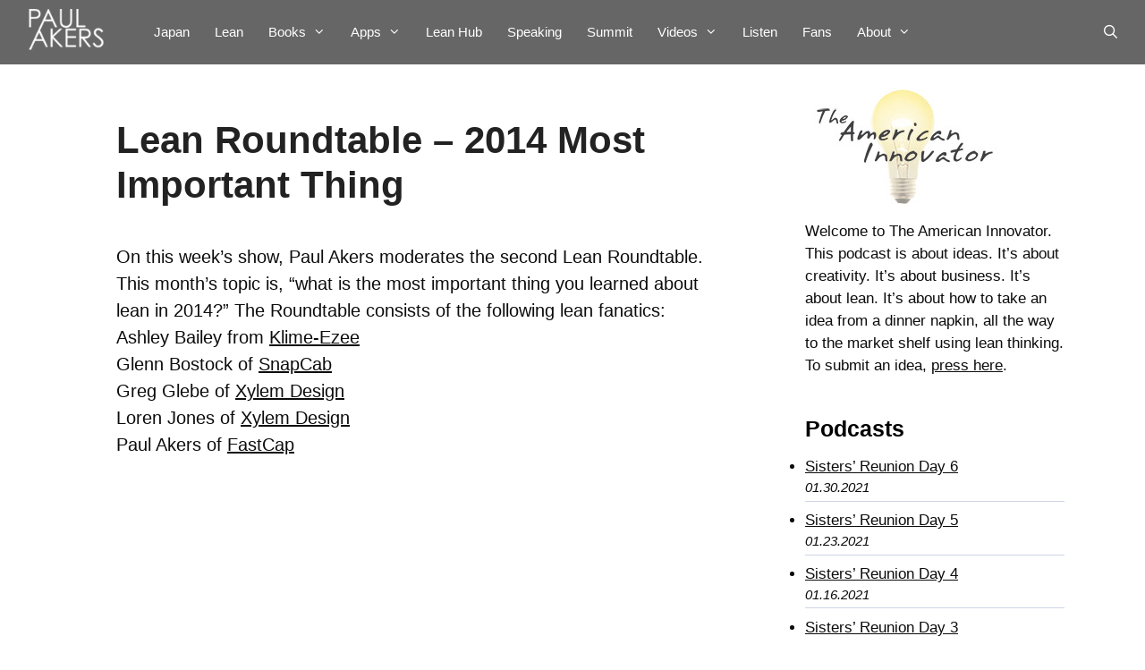

--- FILE ---
content_type: text/html; charset=UTF-8
request_url: https://paulakers.net/episodes/lean-roundtable-2014-most-important-thing
body_size: 163531
content:
<!DOCTYPE html>
<html dir="ltr" lang="en-US">
<head>
	<meta charset="UTF-8">
	<title>Lean Roundtable – 2014 Most Important Thing | Paul Akers Website | Lean Books | Lean Culture</title>
	<style>img:is([sizes="auto" i], [sizes^="auto," i]) { contain-intrinsic-size: 3000px 1500px }</style>
	
		<!-- All in One SEO 4.7.7.2 - aioseo.com -->
	<meta name="description" content="On this week&#039;s show, Paul Akers moderates the second Lean Roundtable. This month&#039;s topic is, &quot;what is the most important thing you learned about lean in 2014?&quot; The Roundtable consists of the following lean fanatics: Ashley Bailey from Klime-Ezee Glenn Bostock of SnapCab Greg Glebe of Xylem Design Loren Jones of Xylem Design Paul Akers" />
	<meta name="robots" content="max-snippet:-1, max-image-preview:large, max-video-preview:-1" />
	<meta name="author" content="Paul"/>
	<link rel="canonical" href="https://paulakers.net/episodes/lean-roundtable-2014-most-important-thing" />
	<meta name="generator" content="All in One SEO (AIOSEO) 4.7.7.2" />
		<meta name="google" content="nositelinkssearchbox" />
		<script type="application/ld+json" class="aioseo-schema">
			{"@context":"https:\/\/schema.org","@graph":[{"@type":"BreadcrumbList","@id":"https:\/\/paulakers.net\/episodes\/lean-roundtable-2014-most-important-thing#breadcrumblist","itemListElement":[{"@type":"ListItem","@id":"https:\/\/paulakers.net\/#listItem","position":1,"name":"Home","item":"https:\/\/paulakers.net\/","nextItem":{"@type":"ListItem","@id":"https:\/\/paulakers.net\/episodes\/lean-roundtable-2014-most-important-thing#listItem","name":"Lean Roundtable -  2014 Most Important Thing"}},{"@type":"ListItem","@id":"https:\/\/paulakers.net\/episodes\/lean-roundtable-2014-most-important-thing#listItem","position":2,"name":"Lean Roundtable -  2014 Most Important Thing","previousItem":{"@type":"ListItem","@id":"https:\/\/paulakers.net\/#listItem","name":"Home"}}]},{"@type":"Organization","@id":"https:\/\/paulakers.net\/#organization","name":"Paul Akers Website | Lean Books | Lean Culture","url":"https:\/\/paulakers.net\/","logo":{"@type":"ImageObject","url":"https:\/\/paulakers.net\/wp-content\/uploads\/2016\/03\/PaulAkers-Logo-160x65.png","@id":"https:\/\/paulakers.net\/episodes\/lean-roundtable-2014-most-important-thing\/#organizationLogo","width":160,"height":65},"image":{"@id":"https:\/\/paulakers.net\/episodes\/lean-roundtable-2014-most-important-thing\/#organizationLogo"}},{"@type":"Person","@id":"https:\/\/paulakers.net\/author\/paul-3#author","url":"https:\/\/paulakers.net\/author\/paul-3","name":"Paul"},{"@type":"WebPage","@id":"https:\/\/paulakers.net\/episodes\/lean-roundtable-2014-most-important-thing#webpage","url":"https:\/\/paulakers.net\/episodes\/lean-roundtable-2014-most-important-thing","name":"Lean Roundtable \u2013 2014 Most Important Thing | Paul Akers Website | Lean Books | Lean Culture","description":"On this week's show, Paul Akers moderates the second Lean Roundtable. This month's topic is, \"what is the most important thing you learned about lean in 2014?\" The Roundtable consists of the following lean fanatics: Ashley Bailey from Klime-Ezee Glenn Bostock of SnapCab Greg Glebe of Xylem Design Loren Jones of Xylem Design Paul Akers","inLanguage":"en-US","isPartOf":{"@id":"https:\/\/paulakers.net\/#website"},"breadcrumb":{"@id":"https:\/\/paulakers.net\/episodes\/lean-roundtable-2014-most-important-thing#breadcrumblist"},"author":{"@id":"https:\/\/paulakers.net\/author\/paul-3#author"},"creator":{"@id":"https:\/\/paulakers.net\/author\/paul-3#author"},"datePublished":"2015-02-21T12:48:14-08:00","dateModified":"2018-07-17T14:39:31-07:00"},{"@type":"WebSite","@id":"https:\/\/paulakers.net\/#website","url":"https:\/\/paulakers.net\/","name":"Paul Akers Website | Lean Books | Lean Culture","inLanguage":"en-US","publisher":{"@id":"https:\/\/paulakers.net\/#organization"}}]}
		</script>
		<!-- All in One SEO -->

<meta name="dlm-version" content="5.0.20"><meta name="viewport" content="width=device-width, initial-scale=1"><link rel='dns-prefetch' href='//translate.google.com' />
<link rel='dns-prefetch' href='//use.fontawesome.com' />

<script>
var MP3jPLAYLISTS = [];
var MP3jPLAYERS = [];
</script>
		<!-- This site uses the Google Analytics by MonsterInsights plugin v9.9.0 - Using Analytics tracking - https://www.monsterinsights.com/ -->
							<script src="//www.googletagmanager.com/gtag/js?id=G-3986Q1JZ3Z"  data-cfasync="false" data-wpfc-render="false" async></script>
			<script data-cfasync="false" data-wpfc-render="false">
				var mi_version = '9.9.0';
				var mi_track_user = true;
				var mi_no_track_reason = '';
								var MonsterInsightsDefaultLocations = {"page_location":"https:\/\/paulakers.net\/episodes\/lean-roundtable-2014-most-important-thing\/"};
								if ( typeof MonsterInsightsPrivacyGuardFilter === 'function' ) {
					var MonsterInsightsLocations = (typeof MonsterInsightsExcludeQuery === 'object') ? MonsterInsightsPrivacyGuardFilter( MonsterInsightsExcludeQuery ) : MonsterInsightsPrivacyGuardFilter( MonsterInsightsDefaultLocations );
				} else {
					var MonsterInsightsLocations = (typeof MonsterInsightsExcludeQuery === 'object') ? MonsterInsightsExcludeQuery : MonsterInsightsDefaultLocations;
				}

								var disableStrs = [
										'ga-disable-G-3986Q1JZ3Z',
									];

				/* Function to detect opted out users */
				function __gtagTrackerIsOptedOut() {
					for (var index = 0; index < disableStrs.length; index++) {
						if (document.cookie.indexOf(disableStrs[index] + '=true') > -1) {
							return true;
						}
					}

					return false;
				}

				/* Disable tracking if the opt-out cookie exists. */
				if (__gtagTrackerIsOptedOut()) {
					for (var index = 0; index < disableStrs.length; index++) {
						window[disableStrs[index]] = true;
					}
				}

				/* Opt-out function */
				function __gtagTrackerOptout() {
					for (var index = 0; index < disableStrs.length; index++) {
						document.cookie = disableStrs[index] + '=true; expires=Thu, 31 Dec 2099 23:59:59 UTC; path=/';
						window[disableStrs[index]] = true;
					}
				}

				if ('undefined' === typeof gaOptout) {
					function gaOptout() {
						__gtagTrackerOptout();
					}
				}
								window.dataLayer = window.dataLayer || [];

				window.MonsterInsightsDualTracker = {
					helpers: {},
					trackers: {},
				};
				if (mi_track_user) {
					function __gtagDataLayer() {
						dataLayer.push(arguments);
					}

					function __gtagTracker(type, name, parameters) {
						if (!parameters) {
							parameters = {};
						}

						if (parameters.send_to) {
							__gtagDataLayer.apply(null, arguments);
							return;
						}

						if (type === 'event') {
														parameters.send_to = monsterinsights_frontend.v4_id;
							var hookName = name;
							if (typeof parameters['event_category'] !== 'undefined') {
								hookName = parameters['event_category'] + ':' + name;
							}

							if (typeof MonsterInsightsDualTracker.trackers[hookName] !== 'undefined') {
								MonsterInsightsDualTracker.trackers[hookName](parameters);
							} else {
								__gtagDataLayer('event', name, parameters);
							}
							
						} else {
							__gtagDataLayer.apply(null, arguments);
						}
					}

					__gtagTracker('js', new Date());
					__gtagTracker('set', {
						'developer_id.dZGIzZG': true,
											});
					if ( MonsterInsightsLocations.page_location ) {
						__gtagTracker('set', MonsterInsightsLocations);
					}
										__gtagTracker('config', 'G-3986Q1JZ3Z', {"forceSSL":"true","link_attribution":"true"} );
										window.gtag = __gtagTracker;										(function () {
						/* https://developers.google.com/analytics/devguides/collection/analyticsjs/ */
						/* ga and __gaTracker compatibility shim. */
						var noopfn = function () {
							return null;
						};
						var newtracker = function () {
							return new Tracker();
						};
						var Tracker = function () {
							return null;
						};
						var p = Tracker.prototype;
						p.get = noopfn;
						p.set = noopfn;
						p.send = function () {
							var args = Array.prototype.slice.call(arguments);
							args.unshift('send');
							__gaTracker.apply(null, args);
						};
						var __gaTracker = function () {
							var len = arguments.length;
							if (len === 0) {
								return;
							}
							var f = arguments[len - 1];
							if (typeof f !== 'object' || f === null || typeof f.hitCallback !== 'function') {
								if ('send' === arguments[0]) {
									var hitConverted, hitObject = false, action;
									if ('event' === arguments[1]) {
										if ('undefined' !== typeof arguments[3]) {
											hitObject = {
												'eventAction': arguments[3],
												'eventCategory': arguments[2],
												'eventLabel': arguments[4],
												'value': arguments[5] ? arguments[5] : 1,
											}
										}
									}
									if ('pageview' === arguments[1]) {
										if ('undefined' !== typeof arguments[2]) {
											hitObject = {
												'eventAction': 'page_view',
												'page_path': arguments[2],
											}
										}
									}
									if (typeof arguments[2] === 'object') {
										hitObject = arguments[2];
									}
									if (typeof arguments[5] === 'object') {
										Object.assign(hitObject, arguments[5]);
									}
									if ('undefined' !== typeof arguments[1].hitType) {
										hitObject = arguments[1];
										if ('pageview' === hitObject.hitType) {
											hitObject.eventAction = 'page_view';
										}
									}
									if (hitObject) {
										action = 'timing' === arguments[1].hitType ? 'timing_complete' : hitObject.eventAction;
										hitConverted = mapArgs(hitObject);
										__gtagTracker('event', action, hitConverted);
									}
								}
								return;
							}

							function mapArgs(args) {
								var arg, hit = {};
								var gaMap = {
									'eventCategory': 'event_category',
									'eventAction': 'event_action',
									'eventLabel': 'event_label',
									'eventValue': 'event_value',
									'nonInteraction': 'non_interaction',
									'timingCategory': 'event_category',
									'timingVar': 'name',
									'timingValue': 'value',
									'timingLabel': 'event_label',
									'page': 'page_path',
									'location': 'page_location',
									'title': 'page_title',
									'referrer' : 'page_referrer',
								};
								for (arg in args) {
																		if (!(!args.hasOwnProperty(arg) || !gaMap.hasOwnProperty(arg))) {
										hit[gaMap[arg]] = args[arg];
									} else {
										hit[arg] = args[arg];
									}
								}
								return hit;
							}

							try {
								f.hitCallback();
							} catch (ex) {
							}
						};
						__gaTracker.create = newtracker;
						__gaTracker.getByName = newtracker;
						__gaTracker.getAll = function () {
							return [];
						};
						__gaTracker.remove = noopfn;
						__gaTracker.loaded = true;
						window['__gaTracker'] = __gaTracker;
					})();
									} else {
										console.log("");
					(function () {
						function __gtagTracker() {
							return null;
						}

						window['__gtagTracker'] = __gtagTracker;
						window['gtag'] = __gtagTracker;
					})();
									}
			</script>
			
							<!-- / Google Analytics by MonsterInsights -->
		<script>
window._wpemojiSettings = {"baseUrl":"https:\/\/s.w.org\/images\/core\/emoji\/15.0.3\/72x72\/","ext":".png","svgUrl":"https:\/\/s.w.org\/images\/core\/emoji\/15.0.3\/svg\/","svgExt":".svg","source":{"concatemoji":"https:\/\/paulakers.net\/wp-includes\/js\/wp-emoji-release.min.js?ver=6.7.4"}};
/*! This file is auto-generated */
!function(i,n){var o,s,e;function c(e){try{var t={supportTests:e,timestamp:(new Date).valueOf()};sessionStorage.setItem(o,JSON.stringify(t))}catch(e){}}function p(e,t,n){e.clearRect(0,0,e.canvas.width,e.canvas.height),e.fillText(t,0,0);var t=new Uint32Array(e.getImageData(0,0,e.canvas.width,e.canvas.height).data),r=(e.clearRect(0,0,e.canvas.width,e.canvas.height),e.fillText(n,0,0),new Uint32Array(e.getImageData(0,0,e.canvas.width,e.canvas.height).data));return t.every(function(e,t){return e===r[t]})}function u(e,t,n){switch(t){case"flag":return n(e,"\ud83c\udff3\ufe0f\u200d\u26a7\ufe0f","\ud83c\udff3\ufe0f\u200b\u26a7\ufe0f")?!1:!n(e,"\ud83c\uddfa\ud83c\uddf3","\ud83c\uddfa\u200b\ud83c\uddf3")&&!n(e,"\ud83c\udff4\udb40\udc67\udb40\udc62\udb40\udc65\udb40\udc6e\udb40\udc67\udb40\udc7f","\ud83c\udff4\u200b\udb40\udc67\u200b\udb40\udc62\u200b\udb40\udc65\u200b\udb40\udc6e\u200b\udb40\udc67\u200b\udb40\udc7f");case"emoji":return!n(e,"\ud83d\udc26\u200d\u2b1b","\ud83d\udc26\u200b\u2b1b")}return!1}function f(e,t,n){var r="undefined"!=typeof WorkerGlobalScope&&self instanceof WorkerGlobalScope?new OffscreenCanvas(300,150):i.createElement("canvas"),a=r.getContext("2d",{willReadFrequently:!0}),o=(a.textBaseline="top",a.font="600 32px Arial",{});return e.forEach(function(e){o[e]=t(a,e,n)}),o}function t(e){var t=i.createElement("script");t.src=e,t.defer=!0,i.head.appendChild(t)}"undefined"!=typeof Promise&&(o="wpEmojiSettingsSupports",s=["flag","emoji"],n.supports={everything:!0,everythingExceptFlag:!0},e=new Promise(function(e){i.addEventListener("DOMContentLoaded",e,{once:!0})}),new Promise(function(t){var n=function(){try{var e=JSON.parse(sessionStorage.getItem(o));if("object"==typeof e&&"number"==typeof e.timestamp&&(new Date).valueOf()<e.timestamp+604800&&"object"==typeof e.supportTests)return e.supportTests}catch(e){}return null}();if(!n){if("undefined"!=typeof Worker&&"undefined"!=typeof OffscreenCanvas&&"undefined"!=typeof URL&&URL.createObjectURL&&"undefined"!=typeof Blob)try{var e="postMessage("+f.toString()+"("+[JSON.stringify(s),u.toString(),p.toString()].join(",")+"));",r=new Blob([e],{type:"text/javascript"}),a=new Worker(URL.createObjectURL(r),{name:"wpTestEmojiSupports"});return void(a.onmessage=function(e){c(n=e.data),a.terminate(),t(n)})}catch(e){}c(n=f(s,u,p))}t(n)}).then(function(e){for(var t in e)n.supports[t]=e[t],n.supports.everything=n.supports.everything&&n.supports[t],"flag"!==t&&(n.supports.everythingExceptFlag=n.supports.everythingExceptFlag&&n.supports[t]);n.supports.everythingExceptFlag=n.supports.everythingExceptFlag&&!n.supports.flag,n.DOMReady=!1,n.readyCallback=function(){n.DOMReady=!0}}).then(function(){return e}).then(function(){var e;n.supports.everything||(n.readyCallback(),(e=n.source||{}).concatemoji?t(e.concatemoji):e.wpemoji&&e.twemoji&&(t(e.twemoji),t(e.wpemoji)))}))}((window,document),window._wpemojiSettings);
</script>
<link rel='stylesheet' id='gr-progress-cvdm-style-default-css' href='https://paulakers.net/wp-content/plugins/gr-progress/css/style.css?ver=6.7.4' media='all' />
<link rel='stylesheet' id='remodal-css' href='https://paulakers.net/wp-content/plugins/wp-google-maps-pro/lib/remodal.css?ver=6.7.4' media='all' />
<link rel='stylesheet' id='remodal-default-theme-css' href='https://paulakers.net/wp-content/plugins/wp-google-maps-pro/lib/remodal-default-theme.css?ver=6.7.4' media='all' />
<link rel='stylesheet' id='wpgmza-marker-library-dialog-css' href='https://paulakers.net/wp-content/plugins/wp-google-maps-pro/css/marker-library-dialog.css?ver=6.7.4' media='all' />
<link rel='stylesheet' id='wp-customer-reviews-3-frontend-css' href='https://paulakers.net/wp-content/plugins/wp-customer-reviews/css/wp-customer-reviews.css?ver=3.7.3' media='all' />
<link rel='stylesheet' id='jet-menu-hfe-css' href='https://paulakers.net/wp-content/plugins/jet-menu/integration/plugins/header-footer-elementor/assets/css/style.css?ver=2.4.7.1' media='all' />
<link rel='stylesheet' id='hfe-widgets-style-css' href='https://paulakers.net/wp-content/plugins/header-footer-elementor/inc/widgets-css/frontend.css?ver=2.2.0' media='all' />
<style id='wp-emoji-styles-inline-css'>

	img.wp-smiley, img.emoji {
		display: inline !important;
		border: none !important;
		box-shadow: none !important;
		height: 1em !important;
		width: 1em !important;
		margin: 0 0.07em !important;
		vertical-align: -0.1em !important;
		background: none !important;
		padding: 0 !important;
	}
</style>
<link rel='stylesheet' id='wp-block-library-css' href='https://paulakers.net/wp-includes/css/dist/block-library/style.min.css?ver=6.7.4' media='all' />
<style id='powerpress-player-block-style-inline-css'>


</style>
<link rel='stylesheet' id='mediaelement-css' href='https://paulakers.net/wp-includes/js/mediaelement/mediaelementplayer-legacy.min.css?ver=4.2.17' media='all' />
<link rel='stylesheet' id='wp-mediaelement-css' href='https://paulakers.net/wp-includes/js/mediaelement/wp-mediaelement.min.css?ver=6.7.4' media='all' />
<link rel='stylesheet' id='view_editor_gutenberg_frontend_assets-css' href='https://paulakers.net/wp-content/plugins/toolset-blocks/public/css/views-frontend.css?ver=3.6.18' media='all' />
<style id='view_editor_gutenberg_frontend_assets-inline-css'>
.wpv-sort-list-dropdown.wpv-sort-list-dropdown-style-default > span.wpv-sort-list,.wpv-sort-list-dropdown.wpv-sort-list-dropdown-style-default .wpv-sort-list-item {border-color: #cdcdcd;}.wpv-sort-list-dropdown.wpv-sort-list-dropdown-style-default .wpv-sort-list-item a {color: #444;background-color: #fff;}.wpv-sort-list-dropdown.wpv-sort-list-dropdown-style-default a:hover,.wpv-sort-list-dropdown.wpv-sort-list-dropdown-style-default a:focus {color: #000;background-color: #eee;}.wpv-sort-list-dropdown.wpv-sort-list-dropdown-style-default .wpv-sort-list-item.wpv-sort-list-current a {color: #000;background-color: #eee;}
.wpv-sort-list-dropdown.wpv-sort-list-dropdown-style-default > span.wpv-sort-list,.wpv-sort-list-dropdown.wpv-sort-list-dropdown-style-default .wpv-sort-list-item {border-color: #cdcdcd;}.wpv-sort-list-dropdown.wpv-sort-list-dropdown-style-default .wpv-sort-list-item a {color: #444;background-color: #fff;}.wpv-sort-list-dropdown.wpv-sort-list-dropdown-style-default a:hover,.wpv-sort-list-dropdown.wpv-sort-list-dropdown-style-default a:focus {color: #000;background-color: #eee;}.wpv-sort-list-dropdown.wpv-sort-list-dropdown-style-default .wpv-sort-list-item.wpv-sort-list-current a {color: #000;background-color: #eee;}.wpv-sort-list-dropdown.wpv-sort-list-dropdown-style-grey > span.wpv-sort-list,.wpv-sort-list-dropdown.wpv-sort-list-dropdown-style-grey .wpv-sort-list-item {border-color: #cdcdcd;}.wpv-sort-list-dropdown.wpv-sort-list-dropdown-style-grey .wpv-sort-list-item a {color: #444;background-color: #eeeeee;}.wpv-sort-list-dropdown.wpv-sort-list-dropdown-style-grey a:hover,.wpv-sort-list-dropdown.wpv-sort-list-dropdown-style-grey a:focus {color: #000;background-color: #e5e5e5;}.wpv-sort-list-dropdown.wpv-sort-list-dropdown-style-grey .wpv-sort-list-item.wpv-sort-list-current a {color: #000;background-color: #e5e5e5;}
.wpv-sort-list-dropdown.wpv-sort-list-dropdown-style-default > span.wpv-sort-list,.wpv-sort-list-dropdown.wpv-sort-list-dropdown-style-default .wpv-sort-list-item {border-color: #cdcdcd;}.wpv-sort-list-dropdown.wpv-sort-list-dropdown-style-default .wpv-sort-list-item a {color: #444;background-color: #fff;}.wpv-sort-list-dropdown.wpv-sort-list-dropdown-style-default a:hover,.wpv-sort-list-dropdown.wpv-sort-list-dropdown-style-default a:focus {color: #000;background-color: #eee;}.wpv-sort-list-dropdown.wpv-sort-list-dropdown-style-default .wpv-sort-list-item.wpv-sort-list-current a {color: #000;background-color: #eee;}.wpv-sort-list-dropdown.wpv-sort-list-dropdown-style-grey > span.wpv-sort-list,.wpv-sort-list-dropdown.wpv-sort-list-dropdown-style-grey .wpv-sort-list-item {border-color: #cdcdcd;}.wpv-sort-list-dropdown.wpv-sort-list-dropdown-style-grey .wpv-sort-list-item a {color: #444;background-color: #eeeeee;}.wpv-sort-list-dropdown.wpv-sort-list-dropdown-style-grey a:hover,.wpv-sort-list-dropdown.wpv-sort-list-dropdown-style-grey a:focus {color: #000;background-color: #e5e5e5;}.wpv-sort-list-dropdown.wpv-sort-list-dropdown-style-grey .wpv-sort-list-item.wpv-sort-list-current a {color: #000;background-color: #e5e5e5;}.wpv-sort-list-dropdown.wpv-sort-list-dropdown-style-blue > span.wpv-sort-list,.wpv-sort-list-dropdown.wpv-sort-list-dropdown-style-blue .wpv-sort-list-item {border-color: #0099cc;}.wpv-sort-list-dropdown.wpv-sort-list-dropdown-style-blue .wpv-sort-list-item a {color: #444;background-color: #cbddeb;}.wpv-sort-list-dropdown.wpv-sort-list-dropdown-style-blue a:hover,.wpv-sort-list-dropdown.wpv-sort-list-dropdown-style-blue a:focus {color: #000;background-color: #95bedd;}.wpv-sort-list-dropdown.wpv-sort-list-dropdown-style-blue .wpv-sort-list-item.wpv-sort-list-current a {color: #000;background-color: #95bedd;}
</style>
<style id='classic-theme-styles-inline-css'>
/*! This file is auto-generated */
.wp-block-button__link{color:#fff;background-color:#32373c;border-radius:9999px;box-shadow:none;text-decoration:none;padding:calc(.667em + 2px) calc(1.333em + 2px);font-size:1.125em}.wp-block-file__button{background:#32373c;color:#fff;text-decoration:none}
</style>
<style id='global-styles-inline-css'>
:root{--wp--preset--aspect-ratio--square: 1;--wp--preset--aspect-ratio--4-3: 4/3;--wp--preset--aspect-ratio--3-4: 3/4;--wp--preset--aspect-ratio--3-2: 3/2;--wp--preset--aspect-ratio--2-3: 2/3;--wp--preset--aspect-ratio--16-9: 16/9;--wp--preset--aspect-ratio--9-16: 9/16;--wp--preset--color--black: #000000;--wp--preset--color--cyan-bluish-gray: #abb8c3;--wp--preset--color--white: #ffffff;--wp--preset--color--pale-pink: #f78da7;--wp--preset--color--vivid-red: #cf2e2e;--wp--preset--color--luminous-vivid-orange: #ff6900;--wp--preset--color--luminous-vivid-amber: #fcb900;--wp--preset--color--light-green-cyan: #7bdcb5;--wp--preset--color--vivid-green-cyan: #00d084;--wp--preset--color--pale-cyan-blue: #8ed1fc;--wp--preset--color--vivid-cyan-blue: #0693e3;--wp--preset--color--vivid-purple: #9b51e0;--wp--preset--color--contrast: var(--contrast);--wp--preset--color--contrast-2: var(--contrast-2);--wp--preset--color--contrast-3: var(--contrast-3);--wp--preset--color--base: var(--base);--wp--preset--color--base-2: var(--base-2);--wp--preset--color--base-3: var(--base-3);--wp--preset--color--accent: var(--accent);--wp--preset--gradient--vivid-cyan-blue-to-vivid-purple: linear-gradient(135deg,rgba(6,147,227,1) 0%,rgb(155,81,224) 100%);--wp--preset--gradient--light-green-cyan-to-vivid-green-cyan: linear-gradient(135deg,rgb(122,220,180) 0%,rgb(0,208,130) 100%);--wp--preset--gradient--luminous-vivid-amber-to-luminous-vivid-orange: linear-gradient(135deg,rgba(252,185,0,1) 0%,rgba(255,105,0,1) 100%);--wp--preset--gradient--luminous-vivid-orange-to-vivid-red: linear-gradient(135deg,rgba(255,105,0,1) 0%,rgb(207,46,46) 100%);--wp--preset--gradient--very-light-gray-to-cyan-bluish-gray: linear-gradient(135deg,rgb(238,238,238) 0%,rgb(169,184,195) 100%);--wp--preset--gradient--cool-to-warm-spectrum: linear-gradient(135deg,rgb(74,234,220) 0%,rgb(151,120,209) 20%,rgb(207,42,186) 40%,rgb(238,44,130) 60%,rgb(251,105,98) 80%,rgb(254,248,76) 100%);--wp--preset--gradient--blush-light-purple: linear-gradient(135deg,rgb(255,206,236) 0%,rgb(152,150,240) 100%);--wp--preset--gradient--blush-bordeaux: linear-gradient(135deg,rgb(254,205,165) 0%,rgb(254,45,45) 50%,rgb(107,0,62) 100%);--wp--preset--gradient--luminous-dusk: linear-gradient(135deg,rgb(255,203,112) 0%,rgb(199,81,192) 50%,rgb(65,88,208) 100%);--wp--preset--gradient--pale-ocean: linear-gradient(135deg,rgb(255,245,203) 0%,rgb(182,227,212) 50%,rgb(51,167,181) 100%);--wp--preset--gradient--electric-grass: linear-gradient(135deg,rgb(202,248,128) 0%,rgb(113,206,126) 100%);--wp--preset--gradient--midnight: linear-gradient(135deg,rgb(2,3,129) 0%,rgb(40,116,252) 100%);--wp--preset--font-size--small: 13px;--wp--preset--font-size--medium: 20px;--wp--preset--font-size--large: 36px;--wp--preset--font-size--x-large: 42px;--wp--preset--spacing--20: 0.44rem;--wp--preset--spacing--30: 0.67rem;--wp--preset--spacing--40: 1rem;--wp--preset--spacing--50: 1.5rem;--wp--preset--spacing--60: 2.25rem;--wp--preset--spacing--70: 3.38rem;--wp--preset--spacing--80: 5.06rem;--wp--preset--shadow--natural: 6px 6px 9px rgba(0, 0, 0, 0.2);--wp--preset--shadow--deep: 12px 12px 50px rgba(0, 0, 0, 0.4);--wp--preset--shadow--sharp: 6px 6px 0px rgba(0, 0, 0, 0.2);--wp--preset--shadow--outlined: 6px 6px 0px -3px rgba(255, 255, 255, 1), 6px 6px rgba(0, 0, 0, 1);--wp--preset--shadow--crisp: 6px 6px 0px rgba(0, 0, 0, 1);}:where(.is-layout-flex){gap: 0.5em;}:where(.is-layout-grid){gap: 0.5em;}body .is-layout-flex{display: flex;}.is-layout-flex{flex-wrap: wrap;align-items: center;}.is-layout-flex > :is(*, div){margin: 0;}body .is-layout-grid{display: grid;}.is-layout-grid > :is(*, div){margin: 0;}:where(.wp-block-columns.is-layout-flex){gap: 2em;}:where(.wp-block-columns.is-layout-grid){gap: 2em;}:where(.wp-block-post-template.is-layout-flex){gap: 1.25em;}:where(.wp-block-post-template.is-layout-grid){gap: 1.25em;}.has-black-color{color: var(--wp--preset--color--black) !important;}.has-cyan-bluish-gray-color{color: var(--wp--preset--color--cyan-bluish-gray) !important;}.has-white-color{color: var(--wp--preset--color--white) !important;}.has-pale-pink-color{color: var(--wp--preset--color--pale-pink) !important;}.has-vivid-red-color{color: var(--wp--preset--color--vivid-red) !important;}.has-luminous-vivid-orange-color{color: var(--wp--preset--color--luminous-vivid-orange) !important;}.has-luminous-vivid-amber-color{color: var(--wp--preset--color--luminous-vivid-amber) !important;}.has-light-green-cyan-color{color: var(--wp--preset--color--light-green-cyan) !important;}.has-vivid-green-cyan-color{color: var(--wp--preset--color--vivid-green-cyan) !important;}.has-pale-cyan-blue-color{color: var(--wp--preset--color--pale-cyan-blue) !important;}.has-vivid-cyan-blue-color{color: var(--wp--preset--color--vivid-cyan-blue) !important;}.has-vivid-purple-color{color: var(--wp--preset--color--vivid-purple) !important;}.has-black-background-color{background-color: var(--wp--preset--color--black) !important;}.has-cyan-bluish-gray-background-color{background-color: var(--wp--preset--color--cyan-bluish-gray) !important;}.has-white-background-color{background-color: var(--wp--preset--color--white) !important;}.has-pale-pink-background-color{background-color: var(--wp--preset--color--pale-pink) !important;}.has-vivid-red-background-color{background-color: var(--wp--preset--color--vivid-red) !important;}.has-luminous-vivid-orange-background-color{background-color: var(--wp--preset--color--luminous-vivid-orange) !important;}.has-luminous-vivid-amber-background-color{background-color: var(--wp--preset--color--luminous-vivid-amber) !important;}.has-light-green-cyan-background-color{background-color: var(--wp--preset--color--light-green-cyan) !important;}.has-vivid-green-cyan-background-color{background-color: var(--wp--preset--color--vivid-green-cyan) !important;}.has-pale-cyan-blue-background-color{background-color: var(--wp--preset--color--pale-cyan-blue) !important;}.has-vivid-cyan-blue-background-color{background-color: var(--wp--preset--color--vivid-cyan-blue) !important;}.has-vivid-purple-background-color{background-color: var(--wp--preset--color--vivid-purple) !important;}.has-black-border-color{border-color: var(--wp--preset--color--black) !important;}.has-cyan-bluish-gray-border-color{border-color: var(--wp--preset--color--cyan-bluish-gray) !important;}.has-white-border-color{border-color: var(--wp--preset--color--white) !important;}.has-pale-pink-border-color{border-color: var(--wp--preset--color--pale-pink) !important;}.has-vivid-red-border-color{border-color: var(--wp--preset--color--vivid-red) !important;}.has-luminous-vivid-orange-border-color{border-color: var(--wp--preset--color--luminous-vivid-orange) !important;}.has-luminous-vivid-amber-border-color{border-color: var(--wp--preset--color--luminous-vivid-amber) !important;}.has-light-green-cyan-border-color{border-color: var(--wp--preset--color--light-green-cyan) !important;}.has-vivid-green-cyan-border-color{border-color: var(--wp--preset--color--vivid-green-cyan) !important;}.has-pale-cyan-blue-border-color{border-color: var(--wp--preset--color--pale-cyan-blue) !important;}.has-vivid-cyan-blue-border-color{border-color: var(--wp--preset--color--vivid-cyan-blue) !important;}.has-vivid-purple-border-color{border-color: var(--wp--preset--color--vivid-purple) !important;}.has-vivid-cyan-blue-to-vivid-purple-gradient-background{background: var(--wp--preset--gradient--vivid-cyan-blue-to-vivid-purple) !important;}.has-light-green-cyan-to-vivid-green-cyan-gradient-background{background: var(--wp--preset--gradient--light-green-cyan-to-vivid-green-cyan) !important;}.has-luminous-vivid-amber-to-luminous-vivid-orange-gradient-background{background: var(--wp--preset--gradient--luminous-vivid-amber-to-luminous-vivid-orange) !important;}.has-luminous-vivid-orange-to-vivid-red-gradient-background{background: var(--wp--preset--gradient--luminous-vivid-orange-to-vivid-red) !important;}.has-very-light-gray-to-cyan-bluish-gray-gradient-background{background: var(--wp--preset--gradient--very-light-gray-to-cyan-bluish-gray) !important;}.has-cool-to-warm-spectrum-gradient-background{background: var(--wp--preset--gradient--cool-to-warm-spectrum) !important;}.has-blush-light-purple-gradient-background{background: var(--wp--preset--gradient--blush-light-purple) !important;}.has-blush-bordeaux-gradient-background{background: var(--wp--preset--gradient--blush-bordeaux) !important;}.has-luminous-dusk-gradient-background{background: var(--wp--preset--gradient--luminous-dusk) !important;}.has-pale-ocean-gradient-background{background: var(--wp--preset--gradient--pale-ocean) !important;}.has-electric-grass-gradient-background{background: var(--wp--preset--gradient--electric-grass) !important;}.has-midnight-gradient-background{background: var(--wp--preset--gradient--midnight) !important;}.has-small-font-size{font-size: var(--wp--preset--font-size--small) !important;}.has-medium-font-size{font-size: var(--wp--preset--font-size--medium) !important;}.has-large-font-size{font-size: var(--wp--preset--font-size--large) !important;}.has-x-large-font-size{font-size: var(--wp--preset--font-size--x-large) !important;}
:where(.wp-block-post-template.is-layout-flex){gap: 1.25em;}:where(.wp-block-post-template.is-layout-grid){gap: 1.25em;}
:where(.wp-block-columns.is-layout-flex){gap: 2em;}:where(.wp-block-columns.is-layout-grid){gap: 2em;}
:root :where(.wp-block-pullquote){font-size: 1.5em;line-height: 1.6;}
</style>
<link rel='stylesheet' id='google-language-translator-css' href='https://paulakers.net/wp-content/plugins/google-language-translator/css/style.css?ver=6.0.20' media='' />
<link rel='stylesheet' id='widgetopts-styles-css' href='https://paulakers.net/wp-content/plugins/widget-options/assets/css/widget-options.css?ver=4.0.9' media='all' />
<link rel='stylesheet' id='hfe-style-css' href='https://paulakers.net/wp-content/plugins/header-footer-elementor/assets/css/header-footer-elementor.css?ver=2.2.0' media='all' />
<link rel='stylesheet' id='elementor-icons-css' href='https://paulakers.net/wp-content/plugins/elementor/assets/lib/eicons/css/elementor-icons.min.css?ver=5.35.0' media='all' />
<link rel='stylesheet' id='elementor-frontend-css' href='https://paulakers.net/wp-content/plugins/elementor/assets/css/frontend.min.css?ver=3.27.6' media='all' />
<link rel='stylesheet' id='elementor-post-16998-css' href='https://paulakers.net/wp-content/uploads/elementor/css/post-16998.css?ver=1741619913' media='all' />
<link rel='stylesheet' id='elementor-post-15325-css' href='https://paulakers.net/wp-content/uploads/elementor/css/post-15325.css?ver=1741619913' media='all' />
<link rel='stylesheet' id='real-time-validation-plugin-styles-css' href='https://paulakers.net/wp-content/plugins/real-time-validation-for-gravity-forms/public/assets/css/public.css?ver=1.7.0' media='all' />
<link rel='stylesheet' id='generate-style-grid-css' href='https://paulakers.net/wp-content/themes/generatepress/assets/css/unsemantic-grid.min.css?ver=3.5.1' media='all' />
<link rel='stylesheet' id='generate-style-css' href='https://paulakers.net/wp-content/themes/generatepress/assets/css/style.min.css?ver=3.5.1' media='all' />
<style id='generate-style-inline-css'>
body{background-color:#ffffff;color:#0c0c0c;}a{color:#1e73be;}a:hover, a:focus, a:active{color:#000000;}body .grid-container{max-width:1100px;}.wp-block-group__inner-container{max-width:1100px;margin-left:auto;margin-right:auto;}.navigation-search{position:absolute;left:-99999px;pointer-events:none;visibility:hidden;z-index:20;width:100%;top:0;transition:opacity 100ms ease-in-out;opacity:0;}.navigation-search.nav-search-active{left:0;right:0;pointer-events:auto;visibility:visible;opacity:1;}.navigation-search input[type="search"]{outline:0;border:0;vertical-align:bottom;line-height:1;opacity:0.9;width:100%;z-index:20;border-radius:0;-webkit-appearance:none;height:60px;}.navigation-search input::-ms-clear{display:none;width:0;height:0;}.navigation-search input::-ms-reveal{display:none;width:0;height:0;}.navigation-search input::-webkit-search-decoration, .navigation-search input::-webkit-search-cancel-button, .navigation-search input::-webkit-search-results-button, .navigation-search input::-webkit-search-results-decoration{display:none;}.main-navigation li.search-item{z-index:21;}li.search-item.active{transition:opacity 100ms ease-in-out;}.nav-left-sidebar .main-navigation li.search-item.active,.nav-right-sidebar .main-navigation li.search-item.active{width:auto;display:inline-block;float:right;}.gen-sidebar-nav .navigation-search{top:auto;bottom:0;}:root{--contrast:#222222;--contrast-2:#575760;--contrast-3:#b2b2be;--base:#f0f0f0;--base-2:#f7f8f9;--base-3:#ffffff;--accent:#1e73be;}:root .has-contrast-color{color:var(--contrast);}:root .has-contrast-background-color{background-color:var(--contrast);}:root .has-contrast-2-color{color:var(--contrast-2);}:root .has-contrast-2-background-color{background-color:var(--contrast-2);}:root .has-contrast-3-color{color:var(--contrast-3);}:root .has-contrast-3-background-color{background-color:var(--contrast-3);}:root .has-base-color{color:var(--base);}:root .has-base-background-color{background-color:var(--base);}:root .has-base-2-color{color:var(--base-2);}:root .has-base-2-background-color{background-color:var(--base-2);}:root .has-base-3-color{color:var(--base-3);}:root .has-base-3-background-color{background-color:var(--base-3);}:root .has-accent-color{color:var(--accent);}:root .has-accent-background-color{background-color:var(--accent);}body, button, input, select, textarea{font-family:Trebuchet MS, Helvetica, sans-serif;font-size:20px;}body{line-height:1.5;}.entry-content > [class*="wp-block-"]:not(:last-child):not(.wp-block-heading){margin-bottom:1.5em;}.main-navigation .main-nav ul ul li a{font-size:14px;}.widget-title{font-weight:bold;font-size:25px;margin-bottom:5px;}.sidebar .widget, .footer-widgets .widget{font-size:17px;}h1{font-weight:300;font-size:32px;}h2{font-weight:300;font-size:30px;}h3{font-size:20px;}h4{font-size:inherit;}h5{font-size:inherit;}@media (max-width:768px){.main-title{font-size:20px;}h1{font-size:30px;}h2{font-size:25px;}}.top-bar{background-color:#636363;color:#ffffff;}.top-bar a{color:#ffffff;}.top-bar a:hover{color:#303030;}.site-header{background-color:#ffffff;color:#3a3a3a;}.site-header a{color:#3a3a3a;}.main-title a,.main-title a:hover{color:#ffffff;}.site-description{color:#757575;}.main-navigation,.main-navigation ul ul{background-color:#666666;}.main-navigation .main-nav ul li a, .main-navigation .menu-toggle, .main-navigation .menu-bar-items{color:#ffffff;}.main-navigation .main-nav ul li:not([class*="current-menu-"]):hover > a, .main-navigation .main-nav ul li:not([class*="current-menu-"]):focus > a, .main-navigation .main-nav ul li.sfHover:not([class*="current-menu-"]) > a, .main-navigation .menu-bar-item:hover > a, .main-navigation .menu-bar-item.sfHover > a{color:#ffffff;background-color:#3f3f3f;}button.menu-toggle:hover,button.menu-toggle:focus,.main-navigation .mobile-bar-items a,.main-navigation .mobile-bar-items a:hover,.main-navigation .mobile-bar-items a:focus{color:#ffffff;}.main-navigation .main-nav ul li[class*="current-menu-"] > a{color:#ffffff;background-color:#3f3f3f;}.navigation-search input[type="search"],.navigation-search input[type="search"]:active, .navigation-search input[type="search"]:focus, .main-navigation .main-nav ul li.search-item.active > a, .main-navigation .menu-bar-items .search-item.active > a{color:#ffffff;background-color:#3f3f3f;}.main-navigation ul ul{background-color:#3f3f3f;}.main-navigation .main-nav ul ul li a{color:#ffffff;}.main-navigation .main-nav ul ul li:not([class*="current-menu-"]):hover > a,.main-navigation .main-nav ul ul li:not([class*="current-menu-"]):focus > a, .main-navigation .main-nav ul ul li.sfHover:not([class*="current-menu-"]) > a{color:#ffffff;background-color:#4f4f4f;}.main-navigation .main-nav ul ul li[class*="current-menu-"] > a{color:#ffffff;background-color:#4f4f4f;}.separate-containers .inside-article, .separate-containers .comments-area, .separate-containers .page-header, .one-container .container, .separate-containers .paging-navigation, .inside-page-header{background-color:#ffffff;}.inside-article a,.paging-navigation a,.comments-area a,.page-header a{color:#0c0c0c;}.entry-header h1,.page-header h1{color:var(--contrast);}.entry-meta{color:#595959;}.entry-meta a{color:#0c0c0c;}.entry-meta a:hover{color:#1e73be;}.sidebar .widget{background-color:#ffffff;}.sidebar .widget a{color:#0c0c0c;}.sidebar .widget a:hover{color:#1e72bd;}.sidebar .widget .widget-title{color:#000000;}.footer-widgets{background-color:#ffffff;}.footer-widgets .widget-title{color:#000000;}.site-info{color:#ffffff;background-color:#222222;}.site-info a{color:#ffffff;}.site-info a:hover{color:#606060;}.footer-bar .widget_nav_menu .current-menu-item a{color:#606060;}input[type="text"],input[type="email"],input[type="url"],input[type="password"],input[type="search"],input[type="tel"],input[type="number"],textarea,select{color:#666666;background-color:#fafafa;border-color:#cccccc;}input[type="text"]:focus,input[type="email"]:focus,input[type="url"]:focus,input[type="password"]:focus,input[type="search"]:focus,input[type="tel"]:focus,input[type="number"]:focus,textarea:focus,select:focus{color:#666666;background-color:#ffffff;border-color:#bfbfbf;}button,html input[type="button"],input[type="reset"],input[type="submit"],a.button,a.wp-block-button__link:not(.has-background){color:#ffffff;background-color:#666666;}button:hover,html input[type="button"]:hover,input[type="reset"]:hover,input[type="submit"]:hover,a.button:hover,button:focus,html input[type="button"]:focus,input[type="reset"]:focus,input[type="submit"]:focus,a.button:focus,a.wp-block-button__link:not(.has-background):active,a.wp-block-button__link:not(.has-background):focus,a.wp-block-button__link:not(.has-background):hover{color:#ffffff;background-color:#3f3f3f;}a.generate-back-to-top{background-color:rgba( 0,0,0,0.4 );color:#ffffff;}a.generate-back-to-top:hover,a.generate-back-to-top:focus{background-color:rgba( 0,0,0,0.6 );color:#ffffff;}:root{--gp-search-modal-bg-color:var(--base-3);--gp-search-modal-text-color:var(--contrast);--gp-search-modal-overlay-bg-color:rgba(0,0,0,0.2);}@media (max-width: 768px){.main-navigation .menu-bar-item:hover > a, .main-navigation .menu-bar-item.sfHover > a{background:none;color:#ffffff;}}.inside-top-bar{padding:10px;}.inside-header{padding:40px;}.site-main .wp-block-group__inner-container{padding:40px;}.entry-content .alignwide, body:not(.no-sidebar) .entry-content .alignfull{margin-left:-40px;width:calc(100% + 80px);max-width:calc(100% + 80px);}.main-navigation .main-nav ul li a,.menu-toggle,.main-navigation .mobile-bar-items a{padding-left:14px;padding-right:14px;line-height:72px;}.main-navigation .main-nav ul ul li a{padding:10px 14px 10px 14px;}.main-navigation ul ul{width:230px;}.navigation-search input[type="search"]{height:72px;}.rtl .menu-item-has-children .dropdown-menu-toggle{padding-left:14px;}.menu-item-has-children .dropdown-menu-toggle{padding-right:14px;}.rtl .main-navigation .main-nav ul li.menu-item-has-children > a{padding-right:14px;}.widget-area .widget{padding:0px 0px 20px 40px;}.site-info{padding:20px;}@media (max-width:768px){.separate-containers .inside-article, .separate-containers .comments-area, .separate-containers .page-header, .separate-containers .paging-navigation, .one-container .site-content, .inside-page-header{padding:30px;}.site-main .wp-block-group__inner-container{padding:30px;}.site-info{padding-right:10px;padding-left:10px;}.entry-content .alignwide, body:not(.no-sidebar) .entry-content .alignfull{margin-left:-30px;width:calc(100% + 60px);max-width:calc(100% + 60px);}}@media (max-width: 768px){.main-navigation .menu-toggle,.main-navigation .mobile-bar-items,.sidebar-nav-mobile:not(#sticky-placeholder){display:block;}.main-navigation ul,.gen-sidebar-nav{display:none;}[class*="nav-float-"] .site-header .inside-header > *{float:none;clear:both;}}
.dynamic-author-image-rounded{border-radius:100%;}.dynamic-featured-image, .dynamic-author-image{vertical-align:middle;}.one-container.blog .dynamic-content-template:not(:last-child), .one-container.archive .dynamic-content-template:not(:last-child){padding-bottom:0px;}.dynamic-entry-excerpt > p:last-child{margin-bottom:0px;}
h1.entry-title{font-weight:bold;font-size:42px;}.navigation-branding .main-title{font-weight:bold;text-transform:none;font-size:25px;}@media (max-width: 768px){.navigation-branding .main-title{font-size:20px;}}
</style>
<link rel='stylesheet' id='generate-mobile-style-css' href='https://paulakers.net/wp-content/themes/generatepress/assets/css/mobile.min.css?ver=3.5.1' media='all' />
<link rel='stylesheet' id='generate-font-icons-css' href='https://paulakers.net/wp-content/themes/generatepress/assets/css/components/font-icons.min.css?ver=3.5.1' media='all' />
<link rel='stylesheet' id='font-awesome-css' href='https://paulakers.net/wp-content/plugins/toolset-blocks/vendor/toolset/toolset-common/res/lib/font-awesome/css/font-awesome.min.css?ver=4.7.0' media='screen' />
<link rel='stylesheet' id='generate-child-css' href='https://paulakers.net/wp-content/themes/generatepress_child/style.css?ver=1594905974' media='all' />
<link rel='stylesheet' id='jet-menu-public-styles-css' href='https://paulakers.net/wp-content/plugins/jet-menu/assets/public/css/public.css?ver=2.4.7.1' media='all' />
<link rel='stylesheet' id='wp-pagenavi-css' href='https://paulakers.net/wp-content/plugins/wp-pagenavi/pagenavi-css.css?ver=2.70' media='all' />
<link rel='stylesheet' id='hfe-elementor-icons-css' href='https://paulakers.net/wp-content/plugins/elementor/assets/lib/eicons/css/elementor-icons.min.css?ver=5.34.0' media='all' />
<link rel='stylesheet' id='hfe-icons-list-css' href='https://paulakers.net/wp-content/plugins/elementor/assets/css/widget-icon-list.min.css?ver=3.24.3' media='all' />
<link rel='stylesheet' id='hfe-social-icons-css' href='https://paulakers.net/wp-content/plugins/elementor/assets/css/widget-social-icons.min.css?ver=3.24.0' media='all' />
<link rel='stylesheet' id='hfe-social-share-icons-brands-css' href='https://paulakers.net/wp-content/plugins/elementor/assets/lib/font-awesome/css/brands.css?ver=5.15.3' media='all' />
<link rel='stylesheet' id='hfe-social-share-icons-fontawesome-css' href='https://paulakers.net/wp-content/plugins/elementor/assets/lib/font-awesome/css/fontawesome.css?ver=5.15.3' media='all' />
<link rel='stylesheet' id='hfe-nav-menu-icons-css' href='https://paulakers.net/wp-content/plugins/elementor/assets/lib/font-awesome/css/solid.css?ver=5.15.3' media='all' />
<link rel='stylesheet' id='hfe-widget-blockquote-css' href='https://paulakers.net/wp-content/plugins/elementor-pro/assets/css/widget-blockquote.min.css?ver=3.25.0' media='all' />
<link rel='stylesheet' id='hfe-mega-menu-css' href='https://paulakers.net/wp-content/plugins/elementor-pro/assets/css/widget-mega-menu.min.css?ver=3.26.2' media='all' />
<link rel='stylesheet' id='hfe-nav-menu-widget-css' href='https://paulakers.net/wp-content/plugins/elementor-pro/assets/css/widget-nav-menu.min.css?ver=3.26.0' media='all' />
<link rel='stylesheet' id='rtbs_front_css-css' href='https://paulakers.net/wp-content/plugins/responsive-tabs-pro/inc/css/rtbs_style.min.css?ver=6.7.4' media='all' />
<link rel='stylesheet' id='rtbs_fa-css' href='https://use.fontawesome.com/releases/v5.14.0/css/all.css?ver=6.7.4' media='all' />
<link rel='stylesheet' id='generate-navigation-branding-css' href='https://paulakers.net/wp-content/plugins/gp-premium/menu-plus/functions/css/navigation-branding.min.css?ver=2.5.0' media='all' />
<style id='generate-navigation-branding-inline-css'>
.navigation-branding img, .site-logo.mobile-header-logo img{height:72px;width:auto;}.navigation-branding .main-title{line-height:72px;}@media (max-width: 1110px){#site-navigation .navigation-branding, #sticky-navigation .navigation-branding{margin-left:10px;}}@media (max-width: 768px){.main-navigation:not(.slideout-navigation) .main-nav{-ms-flex:0 0 100%;flex:0 0 100%;}.main-navigation:not(.slideout-navigation) .inside-navigation{-ms-flex-wrap:wrap;flex-wrap:wrap;display:-webkit-box;display:-ms-flexbox;display:flex;}.nav-aligned-center .navigation-branding, .nav-aligned-left .navigation-branding{margin-right:auto;}.nav-aligned-center  .main-navigation.has-branding:not(.slideout-navigation) .inside-navigation .main-nav,.nav-aligned-center  .main-navigation.has-sticky-branding.navigation-stick .inside-navigation .main-nav,.nav-aligned-left  .main-navigation.has-branding:not(.slideout-navigation) .inside-navigation .main-nav,.nav-aligned-left  .main-navigation.has-sticky-branding.navigation-stick .inside-navigation .main-nav{margin-right:0px;}}
</style>
<link rel='stylesheet' id='mp3-jplayer-css' href='https://paulakers.net/wp-content/plugins/mp3-jplayer/css/v1-skins/v1-silver.css?ver=2.7.3' media='all' />
<link rel='stylesheet' id='google-fonts-1-css' href='https://fonts.googleapis.com/css?family=Roboto%3A100%2C100italic%2C200%2C200italic%2C300%2C300italic%2C400%2C400italic%2C500%2C500italic%2C600%2C600italic%2C700%2C700italic%2C800%2C800italic%2C900%2C900italic%7CRoboto+Slab%3A100%2C100italic%2C200%2C200italic%2C300%2C300italic%2C400%2C400italic%2C500%2C500italic%2C600%2C600italic%2C700%2C700italic%2C800%2C800italic%2C900%2C900italic&#038;display=auto&#038;ver=6.7.4' media='all' />
<link rel='stylesheet' id='elementor-icons-shared-0-css' href='https://paulakers.net/wp-content/plugins/elementor/assets/lib/font-awesome/css/fontawesome.min.css?ver=5.15.3' media='all' />
<link rel='stylesheet' id='elementor-icons-fa-brands-css' href='https://paulakers.net/wp-content/plugins/elementor/assets/lib/font-awesome/css/brands.min.css?ver=5.15.3' media='all' />
<link rel='stylesheet' id='elementor-icons-fa-solid-css' href='https://paulakers.net/wp-content/plugins/elementor/assets/lib/font-awesome/css/solid.min.css?ver=5.15.3' media='all' />
<link rel="preconnect" href="https://fonts.gstatic.com/" crossorigin><!--n2css--><!--n2js--><script src="https://paulakers.net/wp-content/plugins/toolset-blocks/vendor/toolset/common-es/public/toolset-common-es-frontend.js?ver=174000" id="toolset-common-es-frontend-js"></script>
<script src="https://paulakers.net/wp-includes/js/jquery/jquery.min.js?ver=3.7.1" id="jquery-core-js"></script>
<script src="https://paulakers.net/wp-includes/js/jquery/jquery-migrate.min.js?ver=3.4.1" id="jquery-migrate-js"></script>
<script id="jquery-js-after">
!function($){"use strict";$(document).ready(function(){$(this).scrollTop()>100&&$(".hfe-scroll-to-top-wrap").removeClass("hfe-scroll-to-top-hide"),$(window).scroll(function(){$(this).scrollTop()<100?$(".hfe-scroll-to-top-wrap").fadeOut(300):$(".hfe-scroll-to-top-wrap").fadeIn(300)}),$(".hfe-scroll-to-top-wrap").on("click",function(){$("html, body").animate({scrollTop:0},300);return!1})})}(jQuery);
</script>
<script src="https://paulakers.net/wp-content/plugins/wp-google-maps-pro/lib/remodal.min.js?ver=6.7.4" id="remodal-js"></script>
<script src="https://paulakers.net/wp-content/plugins/wp-customer-reviews/js/wp-customer-reviews.js?ver=3.7.3" id="wp-customer-reviews-3-frontend-js"></script>
<script src="https://paulakers.net/wp-content/plugins/google-analytics-for-wordpress/assets/js/frontend-gtag.min.js?ver=9.9.0" id="monsterinsights-frontend-script-js" async data-wp-strategy="async"></script>
<script data-cfasync="false" data-wpfc-render="false" id='monsterinsights-frontend-script-js-extra'>var monsterinsights_frontend = {"js_events_tracking":"true","download_extensions":"doc,pdf,ppt,zip,xls,docx,pptx,xlsx","inbound_paths":"[{\"path\":\"\\\/go\\\/\",\"label\":\"affiliate\"},{\"path\":\"\\\/recommend\\\/\",\"label\":\"affiliate\"}]","home_url":"https:\/\/paulakers.net","hash_tracking":"false","v4_id":"G-3986Q1JZ3Z"};</script>
<script id="wpgmza_data-js-extra">
var wpgmza_google_api_status = {"message":"Enqueued","code":"ENQUEUED"};
</script>
<script src="https://paulakers.net/wp-content/plugins/wp-google-maps/wpgmza_data.js?ver=6.7.4" id="wpgmza_data-js"></script>
<script src="https://paulakers.net/wp-content/plugins/real-time-validation-for-gravity-forms/public/assets/js/livevalidation_standalone.js?ver=1.7.0" id="real-time-validation-live-validation-js"></script>
<script src="https://paulakers.net/wp-content/plugins/real-time-validation-for-gravity-forms/public/assets/js/public.js?ver=1.7.0" id="real-time-validation-plugin-script-js"></script>
<script src="https://paulakers.net/wp-content/plugins/real-time-validation-for-gravity-forms/public/assets/js/default_validation.js?ver=1.7.0" id="real-time-validation-plugin-defaiult-skin-js-js"></script>
<script src="https://paulakers.net/wp-content/plugins/responsive-tabs-pro/inc/js/hashchange.min.js?ver=6.7.4" id="rtbs_hashchange-js"></script>
<script src="https://paulakers.net/wp-content/plugins/responsive-tabs-pro/inc/js/rtbs.min.js?ver=6.7.4" id="rtbs_front_js-js"></script>
<link rel="https://api.w.org/" href="https://paulakers.net/wp-json/" /><link rel="EditURI" type="application/rsd+xml" title="RSD" href="https://paulakers.net/xmlrpc.php?rsd" />
<meta name="generator" content="WordPress 6.7.4" />
<link rel='shortlink' href='https://paulakers.net/?p=6689' />
<link rel="alternate" title="oEmbed (JSON)" type="application/json+oembed" href="https://paulakers.net/wp-json/oembed/1.0/embed?url=https%3A%2F%2Fpaulakers.net%2Fepisodes%2Flean-roundtable-2014-most-important-thing" />
<link rel="alternate" title="oEmbed (XML)" type="text/xml+oembed" href="https://paulakers.net/wp-json/oembed/1.0/embed?url=https%3A%2F%2Fpaulakers.net%2Fepisodes%2Flean-roundtable-2014-most-important-thing&#038;format=xml" />
<style>#google_language_translator a{display:none!important;}div.skiptranslate.goog-te-gadget{display:inline!important;}.goog-te-gadget{color:transparent!important;}.goog-te-gadget{font-size:0px!important;}.goog-branding{display:none;}.goog-tooltip{display: none!important;}.goog-tooltip:hover{display: none!important;}.goog-text-highlight{background-color:transparent!important;border:none!important;box-shadow:none!important;}#google_language_translator select.goog-te-combo{color:#32373c;}div.skiptranslate{display:none!important;}body{top:0px!important;}#goog-gt-{display:none!important;}font font{background-color:transparent!important;box-shadow:none!important;position:initial!important;}#glt-translate-trigger{left:20px;right:auto;}#glt-translate-trigger > span{color:#ffffff;}#glt-translate-trigger{background:#f89406;}</style> <style> .ppw-ppf-input-container { background-color: !important; padding: px!important; border-radius: px!important; } .ppw-ppf-input-container div.ppw-ppf-headline { font-size: px!important; font-weight: !important; color: !important; } .ppw-ppf-input-container div.ppw-ppf-desc { font-size: px!important; font-weight: !important; color: !important; } .ppw-ppf-input-container label.ppw-pwd-label { font-size: px!important; font-weight: !important; color: !important; } div.ppwp-wrong-pw-error { font-size: px!important; font-weight: !important; color: #dc3232!important; background: !important; } .ppw-ppf-input-container input[type='submit'] { color: !important; background: !important; } .ppw-ppf-input-container input[type='submit']:hover { color: !important; background: !important; } .ppw-ppf-desc-below { font-size: px!important; font-weight: !important; color: !important; } </style>  <style> .ppw-form { background-color: !important; padding: px!important; border-radius: px!important; } .ppw-headline.ppw-pcp-pf-headline { font-size: px!important; font-weight: !important; color: !important; } .ppw-description.ppw-pcp-pf-desc { font-size: px!important; font-weight: !important; color: !important; } .ppw-pcp-pf-desc-above-btn { display: block; } .ppw-pcp-pf-desc-below-form { font-size: px!important; font-weight: !important; color: !important; } .ppw-input label.ppw-pcp-password-label { font-size: px!important; font-weight: !important; color: !important; } .ppw-form input[type='submit'] { color: !important; background: !important; } .ppw-form input[type='submit']:hover { color: !important; background: !important; } div.ppw-error.ppw-pcp-pf-error-msg { font-size: px!important; font-weight: !important; color: #dc3232!important; background: !important; } </style> <script type="text/javascript">
	jQuery(document).ready(function(){
		jQuery('img[usemap]').rwdImageMaps();
	});
</script>
<style type="text/css">
	img[usemap] { max-width: 100%; height: auto; }
</style>
<meta name="generator" content="Elementor 3.27.6; features: additional_custom_breakpoints; settings: css_print_method-external, google_font-enabled, font_display-auto">
 <script> window.addEventListener("load",function(){ var c={script:false,link:false}; function ls(s) { if(!['script','link'].includes(s)||c[s]){return;}c[s]=true; var d=document,f=d.getElementsByTagName(s)[0],j=d.createElement(s); if(s==='script'){j.async=true;j.src='https://paulakers.net/wp-content/plugins/toolset-blocks/vendor/toolset/blocks/public/js/frontend.js?v=1.6.14';}else{ j.rel='stylesheet';j.href='https://paulakers.net/wp-content/plugins/toolset-blocks/vendor/toolset/blocks/public/css/style.css?v=1.6.14';} f.parentNode.insertBefore(j, f); }; function ex(){ls('script');ls('link')} window.addEventListener("scroll", ex, {once: true}); if (('IntersectionObserver' in window) && ('IntersectionObserverEntry' in window) && ('intersectionRatio' in window.IntersectionObserverEntry.prototype)) { var i = 0, fb = document.querySelectorAll("[class^='tb-']"), o = new IntersectionObserver(es => { es.forEach(e => { o.unobserve(e.target); if (e.intersectionRatio > 0) { ex();o.disconnect();}else{ i++;if(fb.length>i){o.observe(fb[i])}} }) }); if (fb.length) { o.observe(fb[i]) } } }) </script>
	<noscript>
		<link rel="stylesheet" href="https://paulakers.net/wp-content/plugins/toolset-blocks/vendor/toolset/blocks/public/css/style.css">
	</noscript>			<style>
				.e-con.e-parent:nth-of-type(n+4):not(.e-lazyloaded):not(.e-no-lazyload),
				.e-con.e-parent:nth-of-type(n+4):not(.e-lazyloaded):not(.e-no-lazyload) * {
					background-image: none !important;
				}
				@media screen and (max-height: 1024px) {
					.e-con.e-parent:nth-of-type(n+3):not(.e-lazyloaded):not(.e-no-lazyload),
					.e-con.e-parent:nth-of-type(n+3):not(.e-lazyloaded):not(.e-no-lazyload) * {
						background-image: none !important;
					}
				}
				@media screen and (max-height: 640px) {
					.e-con.e-parent:nth-of-type(n+2):not(.e-lazyloaded):not(.e-no-lazyload),
					.e-con.e-parent:nth-of-type(n+2):not(.e-lazyloaded):not(.e-no-lazyload) * {
						background-image: none !important;
					}
				}
			</style>
			<link rel="icon" href="https://paulakers.net/wp-content/uploads/2020/02/cropped-site-icon-paul-akers-600x600-1-32x32.jpg" sizes="32x32" />
<link rel="icon" href="https://paulakers.net/wp-content/uploads/2020/02/cropped-site-icon-paul-akers-600x600-1-192x192.jpg" sizes="192x192" />
<link rel="apple-touch-icon" href="https://paulakers.net/wp-content/uploads/2020/02/cropped-site-icon-paul-akers-600x600-1-180x180.jpg" />
<meta name="msapplication-TileImage" content="https://paulakers.net/wp-content/uploads/2020/02/cropped-site-icon-paul-akers-600x600-1-270x270.jpg" />
		<style id="wp-custom-css">
			@import url('https://fonts.googleapis.com/css?family=Yellowtail&display=swap');

/** home page **/
.page-id-6966 .site-main,
.page-id-20158 .site-main {
    margin: 0;
}
.page-id-6966 .inside-article,
.page-id-20158 .inside-article {
	padding-top: 0 !important;
	padding-bottom: 0;
}
@media (max-width: 768px) {
	#post-6966 .inside-article {
    padding: 0;
}
}
/** end home page **/

/** alt home page **/
.page-id-17105 #translator-mobile {
    margin-bottom: 0;
}
.page-id-17105 .inside-article {
	padding: 0;
}
/** end ALT home page **/

.main-navigation .inside-navigation #translator {
        order: 10;
	margin-right: 15px;
    }
#translator-mobile {
	text-align: right;
	background: #333333;
	padding-right: 15px;
}
/** p with no margin **/
.p-no-margin {margin-bottom: 0;}
.separate-containers .site-main {
	margin: 0;
}

.widget ul, .widget ol {
    margin: 0 0 0 16px;
}
.widget ul li {
    list-style-type: disc;
}
#content a:link, a:visited, a:active {
	text-decoration:underline;
}
/*********************************************
iDS: Books grid page
*********************************************/
.book-container {
	width: 800px;
}
.book-cover {
	float: left;
	width: 18%;
}
.book-desc {
	line-height: 1.3em;
	float: left;
	width: 82%;
}
h1.book-title {
	size: 1.6em;
	margin: 0;
}
.button-spacer {
	height: 5px;
}
.book-bttn-life {
	color: #014da5;
	background: #f6c800;
	padding: 5px 15px;
	text-decoration: none;
	text-transform: uppercase;
	-moz-border-radius: 6px;
	-webkit-border-radius: 6px;
	border-radius: 6px; /* future proofing */
	-khtml-border-radius: 6px; /* for old Konqueror browsers */
}
a.book-bttn-life:link,
a.book-bttn-life:visited,
a.book-bttn-life:hover {
	color: #014da5;
}
.book-bttn-travel {
	color: #fffffe;
	background: #eb841d;
	padding: 5px 15px;
	text-decoration: none;
	text-transform: uppercase;
	-moz-border-radius: 6px;
	-webkit-border-radius: 6px;
	border-radius: 6px; /* future proofing */
	-khtml-border-radius: 6px; /* for old Konqueror browsers */
}
a.book-bttn-travel:link,
a.book-bttn-travel:visited,
a.book-bttn-travel:hover {
	color: #fffffe;
}
.book-bttn-health {
	color: #fffffe;
	background: #78ae4f;
	padding: 5px 15px;
	text-decoration: none;
	text-transform: uppercase;
	-moz-border-radius: 6px;
	-webkit-border-radius: 6px;
	border-radius: 6px; /* future proofing */
	-khtml-border-radius: 6px; /* for old Konqueror browsers */
}
a.book-bttn-health:link,
a.book-bttn-health:visited,
a.book-bttn-health:hover {
	color: #fffffe;
}
.book-bttn-2-sec-lean {
	color: #fffffe;
	background: #c8241b;
	padding: 14px 40px;
	text-decoration: none;
	text-transform: uppercase;
	-moz-border-radius: 6px;
	-webkit-border-radius: 6px;
	border-radius: 6px; /* future proofing */
	-khtml-border-radius: 6px; /* for old Konqueror browsers */
}
a.book-bttn-2-sec-lean:link,
a.book-bttn-2-sec-lean:visited,
a.book-bttn-2-sec-lean:hover {
	color: #fffffe;
}
/*** iDS: for Goodreads on Bookshelf page **/
.gr_grid_container {
          /* customize grid container div here. eg: width: 500px; */
width: 900px;
        }

        .gr_grid_book_container {
          /* customize book cover container div here */
          float: left;
          width: 98px !important;
          height: 160px;
          padding: 10px 10px;
          overflow: hidden;
        }
/** iDS: centering videos***/
.fluid-width-video-container {
	/* margin: auto; */
	width: 100%
	/* padding-left: 60px; */
}
.page-id-2501 p {
	margin-bottom: 0;
}

/*** iDS: thumbnails on Speaking Engagement page ***/
.speakingthumbs {
	list-style-type: none;
}
.speakingthumbs li {
	padding: 15px;
	display: block;
	float: left;
	text-align: center;
	width: 180px;
	height: 210px;
}
/*** iDS: added to accomodate video library page copy from fastcap.com ***/
/* Smartphones (portrait and landscape) ----------- */
@media only screen 
and (min-device-width : 320px) 
and (max-device-width : 480px) {
	#builder-module-544ba84fd10e0-outer-wrapper {
		background: #fffffe;
	}
	#builder-module-544ba84fd103e .search-text-box, #builder-module-544ba823592f7 .search-text-box, #builder-module-544ba8093074f .search-text-box {
		margin-bottom: 0;
		width: 18em;
	}
}
/***iDS: pickle player background***/
.bg-pickle-player {
background: #999999;
}

/***iDS: added to accomodate video library page copy from fastcap.com***/
#pcMainArea08-VIDEOSRIGHT a:link, a:visited, a:active {
text-decoration: none !important;
color: #e40d24;
font-weight: normal !important;
font-size:0.9em;
}
#pcMainArea08-VIDEOSRIGHT  a:hover {
color: #000000 !important;
}

#pcMainArea08-VIDEOSRIGHT ul {
    list-style-type: none;
	margin-left: -0px;
	*margin-left:0px;
}

#pcMainArea08-RIGHT li {
text-decoration: none !important;
color: #000000 !important;
font-weight: normal !important;
/* border-bottom: 1px solid #333333 !important; */
}
ul.lean-videos {
	margin: 0 0 1.5em 1.0em !important;
}
.video-columns {
	float: left; width: 25%;
}
/* --iPhone 4 and 4S -- */
/* Portrait and Landscape */
@media only screen 
  and (min-device-width: 320px) 
  and (max-device-width: 480px)
  and (-webkit-min-device-pixel-ratio: 2) {
.video-columns {
	width: 100%;
}
}
/***iDS added for tab plugin***/
.rtbs_full .rtbs_menu ul li.mobile_toggle{display:none!important}.rtbs_full .rtbs_menu ul li:not(.mobile_toggle){display:block!important}.rtbs_full .rtbs_menu ul li a{background:#f1f1f1!important;color:#000!important}.rtbs_full .rtbs_menu ul li.current,.rtbs_full .rtbs_menu ul li.current a{background:#d3d3d3!important}.rtbs_full .rtbs_menu ul::after{display:none!important}
table, th, td {
    border: none;
}
/** Japan testimonial sigs **/
.jsm-signature {
    font-family: 'Yellowtail', cursive;
    font-size: 1.6em;
}

/** JE image styling **/
.je-img {
	border: 1px solid #000000;
	filter: drop-shadow(-2px 2px 4px #333333);
}
.je-img2 {
	border: none;
	filter: drop-shadow(-2px 2px 4px #333333);
}
/** hide second title on Pauls Bookshelf **/
#gr_grid_widget_1534963739 h2 {
	display: none;
}
/** remove header on category pages **/
header.page-header {
	display: none;
}
/** lean hub page **/
.bttn-lean-hub {
	background: #ff0000;
	color: #fffffe !important;
	padding: 5px;
	display: block;
	text-align: center;
	text-decoration: none !important;
}
.page-id-18651 h1.entry-title,
.page-id-18653 h1.entry-title,
.page-id-18659 h1.entry-title,
.page-id-18661 h1.entry-title,
.page-id-18669 h1.entry-title,
.page-id-18685 h1.entry-title {
	margin-left: 9px;
}
.page-id-18657 h1.entry-title {
	margin-left: 5px;
}
.page-id-18761 h1.entry-title {
	margin-left: 15px;
}

/** FAQ page **/
.faqs {
	color:#ff0000;
	font-size: 1.2em;
	font-weight: bold;
}		</style>
		</head>

<body class="episodes-template-default single single-episodes postid-6689 wp-custom-logo wp-embed-responsive post-image-above-header post-image-aligned-center sticky-menu-fade ehf-footer ehf-template-generatepress ehf-stylesheet-generatepress_child right-sidebar nav-below-header separate-containers fluid-header active-footer-widgets-3 nav-search-enabled nav-aligned-left header-aligned-left dropdown-hover jet-mega-menu-location views-template-show-8211-single elementor-default elementor-kit-16998" itemtype="https://schema.org/Blog" itemscope>
	<a class="screen-reader-text skip-link" href="#content" title="Skip to content">Skip to content</a>		<nav class="has-branding main-navigation sub-menu-right" id="site-navigation" aria-label="Primary"  itemtype="https://schema.org/SiteNavigationElement" itemscope>
			<div class="inside-navigation">
				<div class="navigation-branding"><div class="site-logo">
						<a href="https://paulakers.net/" title="Paul Akers Website | Lean Books | Lean Culture" rel="home">
							<img  class="header-image is-logo-image" alt="Paul Akers Website | Lean Books | Lean Culture" src="https://paulakers.net/wp-content/uploads/2016/03/PaulAkers-Logo-160x65.png" title="Paul Akers Website | Lean Books | Lean Culture" width="160" height="65" />
						</a>
					</div></div><form method="get" class="search-form navigation-search" action="https://paulakers.net/">
					<input type="search" class="search-field" value="" name="s" title="Search" />
				</form>		<div class="mobile-bar-items">
						<span class="search-item">
				<a aria-label="Open Search Bar" href="#">
									</a>
			</span>
		</div>
		<?php
if ( ! wp_is_mobile() )
{ ?>
<div id="translator"><div id="google_language_translator" class="default-language-en"></div></div>
<?php }
?>				<button class="menu-toggle" aria-controls="primary-menu" aria-expanded="false">
					<span class="mobile-menu">Menu</span>				</button>
				<div id="primary-menu" class="main-nav"><ul id="menu-main-navigation" class=" menu sf-menu"><li id="menu-item-10796" class="menu-item menu-item-type-post_type menu-item-object-page menu-item-10796"><a href="https://paulakers.net/japan">Japan</a></li>
<li id="menu-item-4147" class="menu-item menu-item-type-post_type menu-item-object-page menu-item-4147"><a href="https://paulakers.net/what-is-lean">Lean</a></li>
<li id="menu-item-4347" class="menu-item menu-item-type-custom menu-item-object-custom menu-item-has-children menu-item-4347"><a href="http://paulakers.net/books">Books<span role="presentation" class="dropdown-menu-toggle"></span></a>
<ul class="sub-menu">
	<li id="menu-item-11038" class="menu-item menu-item-type-custom menu-item-object-custom menu-item-11038"><a href="http://paulakers.net/books">Paul&#8217;s Books</a></li>
	<li id="menu-item-4190" class="menu-item menu-item-type-post_type menu-item-object-page menu-item-has-children menu-item-4190"><a href="https://paulakers.net/books/2-second-lean">2 Second Lean<span role="presentation" class="dropdown-menu-toggle"></span></a>
	<ul class="sub-menu">
		<li id="menu-item-4196" class="menu-item menu-item-type-post_type menu-item-object-page menu-item-4196"><a href="https://paulakers.net/books/2-second-lean-resources">Resources by Chapter</a></li>
	</ul>
</li>
	<li id="menu-item-20519" class="menu-item menu-item-type-post_type menu-item-object-page menu-item-20519"><a href="https://paulakers.net/books/2-second-lean-for-kids">2 Second Lean For Kids Book</a></li>
	<li id="menu-item-19485" class="menu-item menu-item-type-post_type menu-item-object-page menu-item-19485"><a href="https://paulakers.net/books/impact-of-2-second-lean-book">IMPACT</a></li>
	<li id="menu-item-14848" class="menu-item menu-item-type-post_type menu-item-object-page menu-item-has-children menu-item-14848"><a href="https://paulakers.net/books/banish-sloppiness">Banish Sloppiness<span role="presentation" class="dropdown-menu-toggle"></span></a>
	<ul class="sub-menu">
		<li id="menu-item-14849" class="menu-item menu-item-type-post_type menu-item-object-page menu-item-14849"><a href="https://paulakers.net/books/bs-resources">Resources by Chapter</a></li>
	</ul>
</li>
	<li id="menu-item-5521" class="menu-item menu-item-type-post_type menu-item-object-page menu-item-has-children menu-item-5521"><a href="https://paulakers.net/books/lean-health">Lean Health<span role="presentation" class="dropdown-menu-toggle"></span></a>
	<ul class="sub-menu">
		<li id="menu-item-5530" class="menu-item menu-item-type-post_type menu-item-object-page menu-item-5530"><a href="https://paulakers.net/books/lean-health-resources">Resources by Chapter</a></li>
	</ul>
</li>
	<li id="menu-item-13947" class="menu-item menu-item-type-post_type menu-item-object-page menu-item-has-children menu-item-13947"><a href="https://paulakers.net/books/lean-life">Lean Life<span role="presentation" class="dropdown-menu-toggle"></span></a>
	<ul class="sub-menu">
		<li id="menu-item-13975" class="menu-item menu-item-type-post_type menu-item-object-page menu-item-13975"><a href="https://paulakers.net/books/ll-resources">Resources by Chapter</a></li>
	</ul>
</li>
	<li id="menu-item-7058" class="menu-item menu-item-type-post_type menu-item-object-page menu-item-has-children menu-item-7058"><a href="https://paulakers.net/books/lean-travel">Lean Travel<span role="presentation" class="dropdown-menu-toggle"></span></a>
	<ul class="sub-menu">
		<li id="menu-item-13976" class="menu-item menu-item-type-post_type menu-item-object-page menu-item-13976"><a href="https://paulakers.net/books/lt-resources">Resources By Chapter</a></li>
	</ul>
</li>
	<li id="menu-item-12202" class="menu-item menu-item-type-post_type menu-item-object-page menu-item-has-children menu-item-12202"><a href="https://paulakers.net/books/generosity-press">Generosity Press<span role="presentation" class="dropdown-menu-toggle"></span></a>
	<ul class="sub-menu">
		<li id="menu-item-17494" class="menu-item menu-item-type-post_type menu-item-object-page menu-item-17494"><a href="https://paulakers.net/books/today-and-tomorrow">Today and Tomorrow</a></li>
		<li id="menu-item-17495" class="menu-item menu-item-type-post_type menu-item-object-page menu-item-17495"><a href="https://paulakers.net/books/1973-tps-manual">1973 Toyota Production System Manual</a></li>
		<li id="menu-item-18384" class="menu-item menu-item-type-post_type menu-item-object-page menu-item-18384"><a href="https://paulakers.net/books/a-miraculous-life">A Miraculous Life</a></li>
	</ul>
</li>
</ul>
</li>
<li id="menu-item-17098" class="menu-item menu-item-type-custom menu-item-object-custom menu-item-has-children menu-item-17098"><a>Apps<span role="presentation" class="dropdown-menu-toggle"></span></a>
<ul class="sub-menu">
	<li id="menu-item-17099" class="menu-item menu-item-type-post_type menu-item-object-page menu-item-17099"><a href="https://paulakers.net/lean-play">2 Second Lean Play</a></li>
	<li id="menu-item-4914" class="menu-item menu-item-type-post_type menu-item-object-page menu-item-4914"><a href="https://paulakers.net/lean-pd">Lean PD</a></li>
</ul>
</li>
<li id="menu-item-5005" class="menu-item menu-item-type-post_type menu-item-object-page menu-item-5005"><a href="https://paulakers.net/lean-hub">Lean Hub</a></li>
<li id="menu-item-4148" class="menu-item menu-item-type-post_type menu-item-object-page menu-item-4148"><a href="https://paulakers.net/speaking-engagements">Speaking</a></li>
<li id="menu-item-13281" class="menu-item menu-item-type-post_type menu-item-object-page menu-item-13281"><a href="https://paulakers.net/summit" title="2 Second Lean Summit">Summit</a></li>
<li id="menu-item-4150" class="menu-item menu-item-type-taxonomy menu-item-object-category menu-item-has-children menu-item-4150"><a href="https://paulakers.net/category/lean-videos">Videos<span role="presentation" class="dropdown-menu-toggle"></span></a>
<ul class="sub-menu">
	<li id="menu-item-4156" class="menu-item menu-item-type-post_type menu-item-object-page menu-item-4156"><a href="https://paulakers.net/lean-videos">Lean Videos</a></li>
	<li id="menu-item-8779" class="menu-item menu-item-type-custom menu-item-object-custom menu-item-has-children menu-item-8779"><a href="#">Paul&#8217;s Books<span role="presentation" class="dropdown-menu-toggle"></span></a>
	<ul class="sub-menu">
		<li id="menu-item-8782" class="menu-item menu-item-type-custom menu-item-object-custom menu-item-8782"><a href="http://paulakers.net/books/2-second-lean-resources">2 Second Lean Videos by Chapter</a></li>
		<li id="menu-item-18344" class="menu-item menu-item-type-custom menu-item-object-custom menu-item-18344"><a href="https://paulakers.net/books/bs-resources">Banish Sloppiness Videos by Chapter</a></li>
		<li id="menu-item-8781" class="menu-item menu-item-type-custom menu-item-object-custom menu-item-8781"><a href="http://paulakers.net/books/lean-health-resources">Lean Health Videos by Chapter</a></li>
		<li id="menu-item-13977" class="menu-item menu-item-type-custom menu-item-object-custom menu-item-13977"><a href="http://paulakers.net/books/ll-resources">Lean Life Videos by Chapter</a></li>
		<li id="menu-item-8780" class="menu-item menu-item-type-custom menu-item-object-custom menu-item-8780"><a href="http://paulakers.net/books/lt-resources">Lean Travel Videos by Chapter</a></li>
	</ul>
</li>
	<li id="menu-item-4158" class="menu-item menu-item-type-taxonomy menu-item-object-category menu-item-has-children menu-item-4158"><a href="https://paulakers.net/category/lean/lean-fastcap">Lean Fastcap<span role="presentation" class="dropdown-menu-toggle"></span></a>
	<ul class="sub-menu">
		<li id="menu-item-4163" class="menu-item menu-item-type-taxonomy menu-item-object-category menu-item-4163"><a href="https://paulakers.net/category/fastcap/fastcap-tour/fastcap-tour-recommended-videos">FastCap Tour Recommended Videos</a></li>
	</ul>
</li>
	<li id="menu-item-8771" class="menu-item menu-item-type-taxonomy menu-item-object-category menu-item-8771"><a href="https://paulakers.net/category/lean/lean-farms">Lean Farms</a></li>
	<li id="menu-item-4159" class="menu-item menu-item-type-taxonomy menu-item-object-category menu-item-4159"><a href="https://paulakers.net/category/lean/lean-governments">Lean Governments</a></li>
	<li id="menu-item-8772" class="menu-item menu-item-type-taxonomy menu-item-object-category menu-item-8772"><a href="https://paulakers.net/category/lean/lean-health">Lean Health</a></li>
	<li id="menu-item-4160" class="menu-item menu-item-type-taxonomy menu-item-object-category menu-item-4160"><a href="https://paulakers.net/category/lean/lean-homes">Lean Homes</a></li>
	<li id="menu-item-4161" class="menu-item menu-item-type-taxonomy menu-item-object-category menu-item-4161"><a href="https://paulakers.net/category/lean/lean-kids">Lean Kids</a></li>
	<li id="menu-item-4230" class="menu-item menu-item-type-taxonomy menu-item-object-category menu-item-4230"><a href="https://paulakers.net/category/lean/lean-office">Lean Office</a></li>
	<li id="menu-item-4162" class="menu-item menu-item-type-taxonomy menu-item-object-category menu-item-4162"><a href="https://paulakers.net/category/lean/lean-organizations">Lean Organizations</a></li>
	<li id="menu-item-8773" class="menu-item menu-item-type-taxonomy menu-item-object-category menu-item-8773"><a href="https://paulakers.net/category/lean/lean-travel">Lean Travel</a></li>
	<li id="menu-item-4165" class="menu-item menu-item-type-taxonomy menu-item-object-category menu-item-has-children menu-item-4165"><a href="https://paulakers.net/category/pauls-adventures">Paul&#8217;s Adventures<span role="presentation" class="dropdown-menu-toggle"></span></a>
	<ul class="sub-menu">
		<li id="menu-item-4166" class="menu-item menu-item-type-taxonomy menu-item-object-category menu-item-4166"><a href="https://paulakers.net/category/the-american-innovator/60-second-wow">60 Second Wow</a></li>
	</ul>
</li>
</ul>
</li>
<li id="menu-item-19308" class="menu-item menu-item-type-post_type menu-item-object-page menu-item-19308"><a href="https://paulakers.net/listen-about-lean">Listen</a></li>
<li id="menu-item-4152" class="menu-item menu-item-type-post_type menu-item-object-page menu-item-4152"><a href="https://paulakers.net/reviews">Fans</a></li>
<li id="menu-item-6098" class="menu-item menu-item-type-custom menu-item-object-custom menu-item-has-children menu-item-6098"><a href="#">About<span role="presentation" class="dropdown-menu-toggle"></span></a>
<ul class="sub-menu">
	<li id="menu-item-6957" class="menu-item menu-item-type-custom menu-item-object-custom menu-item-6957"><a target="_blank" href="http://fastcap.us1.list-manage.com/subscribe?u=4b6cd3052005adbfe263c045e&#038;id=8c1f8244f9">Subscribe</a></li>
	<li id="menu-item-9217" class="menu-item menu-item-type-post_type menu-item-object-page menu-item-9217"><a href="https://paulakers.net/contact-us">Contact Paul</a></li>
	<li id="menu-item-4151" class="menu-item menu-item-type-custom menu-item-object-custom menu-item-4151"><a target="_blank" href="http://paulakers.net/download/pauls-bio/">Paul&#8217;s Bio</a></li>
	<li id="menu-item-6099" class="menu-item menu-item-type-post_type menu-item-object-page menu-item-6099"><a href="https://paulakers.net/pauls-bookshelf">Paul’s Bookshelf</a></li>
	<li id="menu-item-7015" class="menu-item menu-item-type-custom menu-item-object-custom menu-item-7015"><a href="http://www.fastcap.com/">FastCap Website</a></li>
</ul>
</li>
<li class="search-item menu-item-align-right"><a aria-label="Open Search Bar" href="#"></a></li></ul></div>			</div>
		</nav>
		
	<div class="site grid-container container hfeed grid-parent" id="page">
				<div class="site-content" id="content">
			
	<div class="content-area grid-parent mobile-grid-100 grid-70 tablet-grid-70" id="primary">
		<main class="site-main" id="main">
			<?php
if ( wp_is_mobile() )
{ ?>
<div id="translator-mobile"><div id="google_language_translator" class="default-language-en"></div></div>
<?php }
?>
<article id="post-6689" class="post-6689 episodes type-episodes status-publish hentry podcast-category-podcast-the-american-innovator" itemtype="https://schema.org/CreativeWork" itemscope>
	<div class="inside-article">
					<header class="entry-header">
				<h1 class="entry-title" itemprop="headline">Lean Roundtable &#8211;  2014 Most Important Thing</h1>			</header>
			
		<div class="entry-content" itemprop="text">
			<p>On this week&#8217;s show, Paul Akers moderates the second Lean Roundtable. This month&#8217;s topic is, &#8220;what is the most important thing you learned about lean in 2014?&#8221;  The Roundtable consists of the following lean fanatics:<br />
Ashley Bailey from <a href="http://www.klime-ezee.com/" target="_blank">Klime-Ezee</a><br />
Glenn Bostock of <a href="http://www.snapcabs.com/" target="_blank">SnapCab</a><br />
Greg Glebe of <a href="http://www.xylemdesign.com" target="_blank">Xylem Design</a><br />
Loren Jones of <a href="http://www.xylemdesign.com" target="_blank">Xylem Design</a><br />
Paul Akers of <a href="http://www.fastcap.com/" target="_blank">FastCap</a></p>

<p align="center"><iframe width="500" height="317" src="https://www.youtube.com/embed/w_dTMxmW1zw?showinfo=0" frameborder="0"></iframe></p>
<p style="padding-top:20px;">To sign up for weekly emails, go to this <a title="Weekly Emails" href="http://fastcap.us1.list-manage.com/subscribe?u=4b6cd3052005adbfe263c045e&#038;id=8c1f8244f9" target="_blank" rel="noopener noreferrer">link</a>.</p>
<div align="center">02.21.15 | Categories: </div>		</div>

			</div>
</article>
		</main>
	</div>

	<div class="widget-area sidebar is-right-sidebar grid-30 tablet-grid-30 grid-parent" id="right-sidebar">
	<div class="inside-right-sidebar">
		<aside id="text-16" class="widget inner-padding widget_text">			<div class="textwidget"><img src="https://paulakers.net/wp-content/uploads/2016/11/The_American_Innovator.jpg" title="The American Innovator" />
<br>
Welcome to The American Innovator. This podcast is about ideas. It’s about creativity. It’s about business. It’s about lean. It’s about how to take an idea from a dinner napkin, all the way to the market shelf using lean thinking. To submit an idea, <a href="https://www.fastcap.com/estore/pc/Submit-An-Idea-to-FastCap-d67.htm" target="_blank">press here</a>.</div>
		</aside><aside id="wp_views-3" class="widget inner-padding widget_wp_views"><h2 class="widget-title">Podcasts</h2>


<div id="wpv-view-layout-7013" class="js-wpv-view-layout js-wpv-layout-responsive js-wpv-view-layout-7013" data-viewnumber="7013" data-pagination="{&quot;id&quot;:&quot;7013&quot;,&quot;query&quot;:&quot;normal&quot;,&quot;type&quot;:&quot;disabled&quot;,&quot;effect&quot;:&quot;fade&quot;,&quot;duration&quot;:500,&quot;speed&quot;:5,&quot;pause_on_hover&quot;:&quot;disabled&quot;,&quot;stop_rollover&quot;:&quot;false&quot;,&quot;cache_pages&quot;:&quot;enabled&quot;,&quot;preload_images&quot;:&quot;enabled&quot;,&quot;preload_pages&quot;:&quot;enabled&quot;,&quot;preload_reach&quot;:1,&quot;spinner&quot;:&quot;builtin&quot;,&quot;spinner_image&quot;:&quot;https://paulakers.net/wp-content/plugins/wp-views/res/img/ajax-loader.gif&quot;,&quot;callback_next&quot;:&quot;&quot;,&quot;manage_history&quot;:&quot;enabled&quot;,&quot;has_controls_in_form&quot;:&quot;disabled&quot;,&quot;infinite_tolerance&quot;:&quot;0&quot;,&quot;max_pages&quot;:0,&quot;page&quot;:1,&quot;base_permalink&quot;:&quot;/episodes/lean-roundtable-2014-most-important-thing?wpv_view_count=7013&amp;wpv_paged=WPV_PAGE_NUM&quot;,&quot;loop&quot;:{&quot;type&quot;:&quot;&quot;,&quot;name&quot;:&quot;&quot;,&quot;data&quot;:[],&quot;id&quot;:0}}" data-permalink="/episodes/lean-roundtable-2014-most-important-thing?wpv_view_count=7013">

	
	<!-- wpv-loop-start -->
	<ul class="show-list">
		
			<li><div class="show-details" ><a href="https://paulakers.net/episodes/sisters-reunion-day-6">Sisters&#8217; Reunion Day 6</a>
<div class="show-date" >01.30.2021</div>
</div></li>
		
			<li><div class="show-details" ><a href="https://paulakers.net/episodes/sisters-reunion-day-5">Sisters&#8217; Reunion Day 5</a>
<div class="show-date" >01.23.2021</div>
</div></li>
		
			<li><div class="show-details" ><a href="https://paulakers.net/episodes/sisters-reunion-day-4">Sisters&#8217; Reunion Day 4</a>
<div class="show-date" >01.16.2021</div>
</div></li>
		
			<li><div class="show-details" ><a href="https://paulakers.net/episodes/sisters-reunion-day-3">Sisters&#8217; Reunion Day 3</a>
<div class="show-date" >01.09.2021</div>
</div></li>
		
			<li><div class="show-details" ><a href="https://paulakers.net/episodes/sisters-reunion-day-2">Sisters&#8217; Reunion Day 2</a>
<div class="show-date" >01.02.2021</div>
</div></li>
		
			<li><div class="show-details" ><a href="https://paulakers.net/episodes/sisters-reunion-day-1">Sisters&#8217; Reunion Day 1</a>
<div class="show-date" >12.26.2020</div>
</div></li>
		
			<li><div class="show-details" ><a href="https://paulakers.net/episodes/95-years">95 Years</a>
<div class="show-date" >12.19.2020</div>
</div></li>
		
			<li><div class="show-details" ><a href="https://paulakers.net/episodes/my-fathers-brother">My Father&#8217;s Brother</a>
<div class="show-date" >11.07.2020</div>
</div></li>
		
			<li><div class="show-details" ><a href="https://paulakers.net/episodes/palau">Palau</a>
<div class="show-date" >10.31.2020</div>
</div></li>
		
			<li><div class="show-details" ><a href="https://paulakers.net/episodes/takenaka-carpentry-tools-museum">Takenaka Carpentry Tools Museum</a>
<div class="show-date" >10.24.2020</div>
</div></li>
		
			<li><div class="show-details" ><a href="https://paulakers.net/episodes/uss-nimitz">USS Nimitz</a>
<div class="show-date" >02.15.2020</div>
</div></li>
		
			<li><div class="show-details" ><a href="https://paulakers.net/episodes/the-crossing">The Crossing</a>
<div class="show-date" >12.28.2019</div>
</div></li>
		
			<li><div class="show-details" ><a href="https://paulakers.net/episodes/leadership-matters">Leadership Matters</a>
<div class="show-date" >12.21.2019</div>
</div></li>
		
			<li><div class="show-details" ><a href="https://paulakers.net/episodes/the-9th-waste">The 9th Waste</a>
<div class="show-date" >12.14.2019</div>
</div></li>
		
			<li><div class="show-details" ><a href="https://paulakers.net/episodes/kanbans-pt-2">Kanbans Pt 2</a>
<div class="show-date" >10.26.2019</div>
</div></li>
		
			<li><div class="show-details" ><a href="https://paulakers.net/episodes/kanbans-pt-1">Kanbans Pt 1</a>
<div class="show-date" >10.19.2019</div>
</div></li>
		
			<li><div class="show-details" ><a href="https://paulakers.net/episodes/torii-gates">Torii Gates</a>
<div class="show-date" >10.05.2019</div>
</div></li>
		
			<li><div class="show-details" ><a href="https://paulakers.net/episodes/hoks-2">Hoks</a>
<div class="show-date" >09.21.2019</div>
</div></li>
		
			<li><div class="show-details" ><a href="https://paulakers.net/episodes/china-day-16">China Day 16</a>
<div class="show-date" >09.14.2019</div>
</div></li>
		
			<li><div class="show-details" ><a href="https://paulakers.net/episodes/china-day-15">China Day 15</a>
<div class="show-date" >09.07.2019</div>
</div></li>
		
			<li><div class="show-details" ><a href="https://paulakers.net/episodes/china-day-14">China Day 14</a>
<div class="show-date" >08.31.2019</div>
</div></li>
		
			<li><div class="show-details" ><a href="https://paulakers.net/episodes/china-day-13">China Day 13</a>
<div class="show-date" >08.24.2019</div>
</div></li>
		
			<li><div class="show-details" ><a href="https://paulakers.net/episodes/china-day-12">China Day 12</a>
<div class="show-date" >08.17.2019</div>
</div></li>
		
			<li><div class="show-details" ><a href="https://paulakers.net/episodes/china-day-11">China Day 11</a>
<div class="show-date" >08.10.2019</div>
</div></li>
		
			<li><div class="show-details" ><a href="https://paulakers.net/episodes/china-day-10">China Day 10</a>
<div class="show-date" >08.03.2019</div>
</div></li>
		
			<li><div class="show-details" ><a href="https://paulakers.net/episodes/china-day-9">China Day 9</a>
<div class="show-date" >07.27.2019</div>
</div></li>
		
			<li><div class="show-details" ><a href="https://paulakers.net/episodes/china-day-8">China Day 8</a>
<div class="show-date" >07.20.2019</div>
</div></li>
		
			<li><div class="show-details" ><a href="https://paulakers.net/episodes/china-day-7">China Day 7</a>
<div class="show-date" >07.13.2019</div>
</div></li>
		
			<li><div class="show-details" ><a href="https://paulakers.net/episodes/china-day-6">China Day 6</a>
<div class="show-date" >07.06.2019</div>
</div></li>
		
			<li><div class="show-details" ><a href="https://paulakers.net/episodes/china-day-5">China Day 5</a>
<div class="show-date" >06.29.2019</div>
</div></li>
		
			<li><div class="show-details" ><a href="https://paulakers.net/episodes/china-day-4">China Day 4</a>
<div class="show-date" >06.22.2019</div>
</div></li>
		
			<li><div class="show-details" ><a href="https://paulakers.net/episodes/china-day-3">China Day 3</a>
<div class="show-date" >06.15.2019</div>
</div></li>
		
			<li><div class="show-details" ><a href="https://paulakers.net/episodes/china-day-2">China Day 2</a>
<div class="show-date" >06.08.2019</div>
</div></li>
		
			<li><div class="show-details" ><a href="https://paulakers.net/episodes/china-day-1">China Day 1</a>
<div class="show-date" >06.01.2019</div>
</div></li>
		
			<li><div class="show-details" ><a href="https://paulakers.net/episodes/the-great-heroic-age-music-video">The Great Heroic Age | Music Video</a>
<div class="show-date" >05.25.2019</div>
</div></li>
		
			<li><div class="show-details" ><a href="https://paulakers.net/episodes/macau">Macau</a>
<div class="show-date" >05.18.2019</div>
</div></li>
		
			<li><div class="show-details" ><a href="https://paulakers.net/episodes/ken-mogi">Ken Mogi</a>
<div class="show-date" >04.27.2019</div>
</div></li>
		
			<li><div class="show-details" ><a href="https://paulakers.net/episodes/13932">The 2%</a>
<div class="show-date" >04.06.2019</div>
</div></li>
		
			<li><div class="show-details" ><a href="https://paulakers.net/episodes/jiangsu-carnahan">JiangSu Carnahan</a>
<div class="show-date" >03.09.2019</div>
</div></li>
		
			<li><div class="show-details" ><a href="https://paulakers.net/episodes/hoks">Hoks</a>
<div class="show-date" >03.02.2019</div>
</div></li>
		
			<li><div class="show-details" ><a href="https://paulakers.net/episodes/antarctica-day-8-17">Antarctica Day 8-17</a>
<div class="show-date" >02.23.2019</div>
</div></li>
		
			<li><div class="show-details" ><a href="https://paulakers.net/episodes/antarctica-day">Antarctica Day 4-7</a>
<div class="show-date" >02.16.2019</div>
</div></li>
		
			<li><div class="show-details" ><a href="https://paulakers.net/episodes/antarctica-day-1-3">Antarctica Day 1-3</a>
<div class="show-date" >02.09.2019</div>
</div></li>
		
			<li><div class="show-details" ><a href="https://paulakers.net/episodes/bhutan">Bhutan</a>
<div class="show-date" >02.02.2019</div>
</div></li>
		
			<li><div class="show-details" ><a href="https://paulakers.net/episodes/okawa-woodwork-museum">Okawa Woodwork Museum</a>
<div class="show-date" >01.26.2019</div>
</div></li>
		
			<li><div class="show-details" ><a href="https://paulakers.net/episodes/magical-gardens">Magical Gardens</a>
<div class="show-date" >01.19.2019</div>
</div></li>
		
			<li><div class="show-details" ><a href="https://paulakers.net/episodes/croatia">Croatia</a>
<div class="show-date" >01.12.2019</div>
</div></li>
		
			<li><div class="show-details" ><a href="https://paulakers.net/episodes/2018-global-lean-leadership-summit">2018 Global Lean Leadership Summit</a>
<div class="show-date" >12.29.2018</div>
</div></li>
		
			<li><div class="show-details" ><a href="https://paulakers.net/episodes/nascar">NASCAR</a>
<div class="show-date" >12.22.2018</div>
</div></li>
		
			<li><div class="show-details" ><a href="https://paulakers.net/episodes/13457">Epic Motorcycle trip in Norway</a>
<div class="show-date" >12.15.2018</div>
</div></li>
		
			<li><div class="show-details" ><a href="https://paulakers.net/episodes/epic-motorcycle-trip-through-lithuania-latvia-estonia-finland">Epic Motorcycle trip through Lithuania, Latvia, Estonia, &#038; Finland</a>
<div class="show-date" >12.08.2018</div>
</div></li>
		
			<li><div class="show-details" ><a href="https://paulakers.net/episodes/discovering-getting-things-done">Discovering Getting Things Done</a>
<div class="show-date" >12.01.2018</div>
</div></li>
		
			<li><div class="show-details" ><a href="https://paulakers.net/episodes/getting-things-done">Getting Things Done</a>
<div class="show-date" >11.24.2018</div>
</div></li>
		
			<li><div class="show-details" ><a href="https://paulakers.net/episodes/chapter-24-why-not">Chapter 24 &#8211; Why Not?</a>
<div class="show-date" >11.17.2018</div>
</div></li>
		
			<li><div class="show-details" ><a href="https://paulakers.net/episodes/chapter-23-the-wealth-of-nations">Chapter 23 &#8211; The Wealth of Nations</a>
<div class="show-date" >11.10.2018</div>
</div></li>
		
			<li><div class="show-details" ><a href="https://paulakers.net/episodes/chapter-22-applying-the-principles-to-any-business">Chapter 22 &#8211; Applying the Principles to Any Business</a>
<div class="show-date" >11.03.2018</div>
</div></li>
		
			<li><div class="show-details" ><a href="https://paulakers.net/episodes/chapter-21-what-is-money-for">Chapter 21 &#8211; What is Money For?</a>
<div class="show-date" >10.27.2018</div>
</div></li>
		
			<li><div class="show-details" ><a href="https://paulakers.net/episodes/chapter-20-finding-the-balance-in-life">Chapter 20 &#8211; Finding the Balance in Life</a>
<div class="show-date" >10.20.2018</div>
</div></li>
		
			<li><div class="show-details" ><a href="https://paulakers.net/episodes/chapter-19-farm-problems-are-farm-problems">Chapter 19 &#8211; Farm Problems are Farm Problems</a>
<div class="show-date" >10.13.2018</div>
</div></li>
		
			<li><div class="show-details" ><a href="https://paulakers.net/episodes/chapter-18-the-air">Chapter 18 &#8211; The Air</a>
<div class="show-date" >10.06.2018</div>
</div></li>
		
			<li><div class="show-details" ><a href="https://paulakers.net/episodes/chapter-17-making-a-railroad-pay">Chapter 17 &#8211; Making a Railroad Pay</a>
<div class="show-date" >09.29.2018</div>
</div></li>
		
			<li><div class="show-details" ><a href="https://paulakers.net/episodes/chapter-16-curing-or-preventing">Chapter 16 &#8211; Curing or Preventing</a>
<div class="show-date" >09.22.2018</div>
</div></li>
		
			<li><div class="show-details" ><a href="https://paulakers.net/episodes/chapter-15-education-for-life">Chapter 15 &#8211; Education for Life</a>
<div class="show-date" >09.15.2018</div>
</div></li>
		
			<li><div class="show-details" ><a href="https://paulakers.net/episodes/chapter-14-the-meaning-of-power">Chapter 14 &#8211; The Meaning of Power</a>
<div class="show-date" >09.08.2018</div>
</div></li>
		
			<li><div class="show-details" ><a href="https://paulakers.net/episodes/chapter-13-wages-hours-and-the-wage-motive">Chapter 13 &#8211; Wages, Hours, and the Wage Motive</a>
<div class="show-date" >09.01.2018</div>
</div></li>
		
			<li><div class="show-details" ><a href="https://paulakers.net/episodes/chapter-12-turning-back-to-village-industry">Chapter 12 &#8211; Turning Back to Village Industry</a>
<div class="show-date" >08.25.2018</div>
</div></li>
		
			<li><div class="show-details" ><a href="https://paulakers.net/episodes/chapter-11-saving-the-timber">Chapter 11 &#8211; Saving the Timber</a>
<div class="show-date" >08.18.2018</div>
</div></li>
		
			<li><div class="show-details" ><a href="https://paulakers.net/episodes/chapter-10-the-meaning-of-time">Chapter 10 &#8211; The Meaning of Time</a>
<div class="show-date" >08.11.2018</div>
</div></li>
		
			<li><div class="show-details" ><a href="https://paulakers.net/episodes/chapter-9-reaching-back-to-the-sources">Chapter 9 &#8211; Reaching Back to the Sources</a>
<div class="show-date" >08.04.2018</div>
</div></li>
		
			<li><div class="show-details" ><a href="https://paulakers.net/episodes/chapter-8-learning-from-waste">Chapter 8 &#8211; Learning from Waste</a>
<div class="show-date" >07.28.2018</div>
</div></li>
		
			<li><div class="show-details" ><a href="https://paulakers.net/episodes/chapter-7-what-are-standards">Chapter 7 &#8211; What are Standards?</a>
<div class="show-date" >07.21.2018</div>
</div></li>
		
			<li><div class="show-details" ><a href="https://paulakers.net/episodes/chapter-6-learning-by-necessity">Chapter 6 &#8211; Learning By Necessity</a>
<div class="show-date" >07.14.2018</div>
</div></li>
		
			<li><div class="show-details" ><a href="https://paulakers.net/episodes/chapter-5-it-cant-be-done">Chapter 5 &#8211; It Can&#8217;t Be Done</a>
<div class="show-date" >07.07.2018</div>
</div></li>
		
			<li><div class="show-details" ><a href="https://paulakers.net/episodes/chapter-4-are-profits-wrong">Chapter 4 &#8211; Are Profits Wrong?</a>
<div class="show-date" >06.30.2018</div>
</div></li>
		
			<li><div class="show-details" ><a href="https://paulakers.net/episodes/chapter-3-big-business-and-the-money-power">Chapter 3 &#8211; Big Business and the Money Power</a>
<div class="show-date" >06.23.2018</div>
</div></li>
		
			<li><div class="show-details" ><a href="https://paulakers.net/episodes/chapter-2-is-there-a-limit-to-big-business">Chapter 2 &#8211; Is there a Limit to Big Business?</a>
<div class="show-date" >06.16.2018</div>
</div></li>
		
			<li><div class="show-details" ><a href="https://paulakers.net/episodes/chapter-1-we-are-being-born-into-opportunity">Chapter 1 &#8211; We are Being Born into Opportunity</a>
<div class="show-date" >06.09.2018</div>
</div></li>
		
			<li><div class="show-details" ><a href="https://paulakers.net/episodes/generosity-press">Generosity Press</a>
<div class="show-date" >06.02.2018</div>
</div></li>
		
			<li><div class="show-details" ><a href="https://paulakers.net/episodes/welcome-to-lean-kukoon-rugs">Welcome to Lean Kukoon Rugs</a>
<div class="show-date" >05.31.2018</div>
</div></li>
		
			<li><div class="show-details" ><a href="https://paulakers.net/episodes/arlington-memorial-day">Arlington | Memorial Day</a>
<div class="show-date" >05.28.2018</div>
</div></li>
		
			<li><div class="show-details" ><a href="https://paulakers.net/episodes/epic-motorcycle-trip">Epic Motorcycle Trip</a>
<div class="show-date" >05.26.2018</div>
</div></li>
		
			<li><div class="show-details" ><a href="https://paulakers.net/episodes/steelcase">Steelcase</a>
<div class="show-date" >10.28.2017</div>
</div></li>
		
			<li><div class="show-details" ><a href="https://paulakers.net/episodes/japanese-efficiency">Japanese Efficiency</a>
<div class="show-date" >10.21.2017</div>
</div></li>
		
			<li><div class="show-details" ><a href="https://paulakers.net/episodes/astana-symphony">Astana Symphony</a>
<div class="show-date" >10.14.2017</div>
</div></li>
		
			<li><div class="show-details" ><a href="https://paulakers.net/episodes/expo-center">World Expo Center</a>
<div class="show-date" >10.07.2017</div>
</div></li>
		
			<li><div class="show-details" ><a href="https://paulakers.net/episodes/ironman">Ironman</a>
<div class="show-date" >09.30.2017</div>
</div></li>
		
			<li><div class="show-details" ><a href="https://paulakers.net/episodes/world-forestry-tour-pauls-new-taylor-guitar">World Forestry Tour &#8211; Paul&#8217;s New Taylor Guitar</a>
<div class="show-date" >09.23.2017</div>
</div></li>
		
			<li><div class="show-details" ><a href="https://paulakers.net/episodes/world-forestry-tour-hawaii">World Forestry Tour &#8211; Hawaii</a>
<div class="show-date" >09.16.2017</div>
</div></li>
		
			<li><div class="show-details" ><a href="https://paulakers.net/episodes/world-forestry-tour-fijian-knox">World Forestry Tour &#8211; Fiji &#8211; Amazing Knox</a>
<div class="show-date" >09.09.2017</div>
</div></li>
		
			<li><div class="show-details" ><a href="https://paulakers.net/episodes/world-forestry-tour-fijian-mahogany">World Forestry Tour &#8211; Fijian Mahogany</a>
<div class="show-date" >09.02.2017</div>
</div></li>
		
			<li><div class="show-details" ><a href="https://paulakers.net/episodes/world-forestry-tour-malaysia">World Forestry Tour &#8211; Malaysia</a>
<div class="show-date" >08.26.2017</div>
</div></li>
		
			<li><div class="show-details" ><a href="https://paulakers.net/episodes/world-forestry-tour-vietnam">World Forestry Tour &#8211; Vietnam</a>
<div class="show-date" >08.19.2017</div>
</div></li>
		
			<li><div class="show-details" ><a href="https://paulakers.net/episodes/world-forestry-tour-cameroon-pt-5">World Forestry Tour &#8211; Cameroon Pt 5</a>
<div class="show-date" >08.12.2017</div>
</div></li>
		
			<li><div class="show-details" ><a href="https://paulakers.net/episodes/world-forestry-tour-cameroon-pt-4">World Forestry Tour &#8211; Cameroon Pt 4</a>
<div class="show-date" >08.05.2017</div>
</div></li>
		
			<li><div class="show-details" ><a href="https://paulakers.net/episodes/world-forestry-tour-cameroon-pt-3">World Forestry Tour &#8211; Cameroon Pt 3</a>
<div class="show-date" >07.29.2017</div>
</div></li>
		
			<li><div class="show-details" ><a href="https://paulakers.net/episodes/world-forestry-tour-cameroon-pt-2">World Forestry Tour &#8211; Cameroon Pt 2</a>
<div class="show-date" >07.22.2017</div>
</div></li>
		
			<li><div class="show-details" ><a href="https://paulakers.net/episodes/world-forestry-tour-cameroon">World Forestry Tour &#8211; Cameroon</a>
<div class="show-date" >07.15.2017</div>
</div></li>
		
			<li><div class="show-details" ><a href="https://paulakers.net/episodes/taylor-guitars-world-forestry-ireland">World Forestry Tour &#8211; Ireland</a>
<div class="show-date" >07.08.2017</div>
</div></li>
		
			<li><div class="show-details" ><a href="https://paulakers.net/episodes/world-forestry-tour-guatemala">World Forestry Tour &#8211; Guatemala</a>
<div class="show-date" >07.01.2017</div>
</div></li>
		
			<li><div class="show-details" ><a href="https://paulakers.net/episodes/taylor-guitars-world-forestry-tour-courage">World Forestry Tour &#8211; Courage</a>
<div class="show-date" >06.24.2017</div>
</div></li>
		
			<li><div class="show-details" ><a href="https://paulakers.net/episodes/mt-fuji">Mt Fuji</a>
<div class="show-date" >06.10.2017</div>
</div></li>
		
			<li><div class="show-details" ><a href="https://paulakers.net/episodes/new-zealand-day-20-21">New Zealand Day 20-21</a>
<div class="show-date" >06.03.2017</div>
</div></li>
		
			<li><div class="show-details" ><a href="https://paulakers.net/episodes/new-zealand-day-19-20">New Zealand Day 19-20</a>
<div class="show-date" >05.27.2017</div>
</div></li>
		
			<li><div class="show-details" ><a href="https://paulakers.net/episodes/new-zealand-day-16-18">New Zealand Day 16-18</a>
<div class="show-date" >05.20.2017</div>
</div></li>
		
			<li><div class="show-details" ><a href="https://paulakers.net/episodes/australia-day-13-15">Australia Day 13-15</a>
<div class="show-date" >05.13.2017</div>
</div></li>
		
			<li><div class="show-details" ><a href="https://paulakers.net/episodes/australia-day-12">Australia Day 12</a>
<div class="show-date" >05.06.2017</div>
</div></li>
		
			<li><div class="show-details" ><a href="https://paulakers.net/episodes/australia-day-11">Australia Day 11</a>
<div class="show-date" >04.29.2017</div>
</div></li>
		
			<li><div class="show-details" ><a href="https://paulakers.net/episodes/australia-day-10">Australia Day 10</a>
<div class="show-date" >04.22.2017</div>
</div></li>
		
			<li><div class="show-details" ><a href="https://paulakers.net/episodes/australia-day-9-10">Australia Day 9-10</a>
<div class="show-date" >04.15.2017</div>
</div></li>
		
			<li><div class="show-details" ><a href="https://paulakers.net/episodes/australia-day-1-8">Australia Day 1-8</a>
<div class="show-date" >04.08.2017</div>
</div></li>
		
			<li><div class="show-details" ><a href="https://paulakers.net/episodes/precast-concrete-factory-tour">Precast Concrete Factory Tour</a>
<div class="show-date" >04.01.2017</div>
</div></li>
		
			<li><div class="show-details" ><a href="https://paulakers.net/episodes/sakichi-toyoda">Sakichi Toyoda</a>
<div class="show-date" >03.25.2017</div>
</div></li>
		
			<li><div class="show-details" ><a href="https://paulakers.net/episodes/swimming-lessons-with-karlyn-pipes">Swimming Lessons with Karlyn Pipes</a>
<div class="show-date" >03.18.2017</div>
</div></li>
		
			<li><div class="show-details" ><a href="https://paulakers.net/episodes/cocoa-bean-plantation">Cocoa Bean Plantation</a>
<div class="show-date" >03.11.2017</div>
</div></li>
		
			<li><div class="show-details" ><a href="https://paulakers.net/episodes/norman-and-fitzroy">Norman and Fitzroy</a>
<div class="show-date" >03.04.2017</div>
</div></li>
		
			<li><div class="show-details" ><a href="https://paulakers.net/episodes/band-of-brothers-day-19-20">Band of Brothers Day 19-20</a>
<div class="show-date" >02.25.2017</div>
</div></li>
		
			<li><div class="show-details" ><a href="https://paulakers.net/episodes/band-of-brothers-day-18">Band of Brothers Day 18</a>
<div class="show-date" >02.18.2017</div>
</div></li>
		
			<li><div class="show-details" ><a href="https://paulakers.net/episodes/band-of-brothers-day-16-17">Band of Brothers Day 16-17</a>
<div class="show-date" >02.11.2017</div>
</div></li>
		
			<li><div class="show-details" ><a href="https://paulakers.net/episodes/band-of-brothers-day-14-15">Band of Brothers Day 14-15</a>
<div class="show-date" >02.04.2017</div>
</div></li>
		
			<li><div class="show-details" ><a href="https://paulakers.net/episodes/band-of-brothers-day-12-13">Band of Brothers Day 12-13</a>
<div class="show-date" >01.28.2017</div>
</div></li>
		
			<li><div class="show-details" ><a href="https://paulakers.net/episodes/band-of-brothers-day-10-11">Band of Brothers Day 10-11</a>
<div class="show-date" >01.21.2017</div>
</div></li>
		
			<li><div class="show-details" ><a href="https://paulakers.net/episodes/band-of-brothers-day-8-9">Band of Brothers Day 8-9</a>
<div class="show-date" >01.14.2017</div>
</div></li>
		
			<li><div class="show-details" ><a href="https://paulakers.net/episodes/band-of-brothers-day-7">Band of Brothers Day 7</a>
<div class="show-date" >01.07.2017</div>
</div></li>
		
			<li><div class="show-details" ><a href="https://paulakers.net/episodes/band-of-brothers-day-6">Band of Brothers Day 6</a>
<div class="show-date" >12.31.2016</div>
</div></li>
		
			<li><div class="show-details" ><a href="https://paulakers.net/episodes/band-of-brothers-day-5">Band of Brothers Day 5</a>
<div class="show-date" >12.24.2016</div>
</div></li>
		
			<li><div class="show-details" ><a href="https://paulakers.net/episodes/band-of-brothers-day-3-4">Band of Brothers Day 3-4</a>
<div class="show-date" >12.17.2016</div>
</div></li>
		
			<li><div class="show-details" ><a href="https://paulakers.net/episodes/band-of-brothers-day-1-2">Band of Brothers Day 1-2</a>
<div class="show-date" >12.10.2016</div>
</div></li>
		
			<li><div class="show-details" ><a href="https://paulakers.net/episodes/art-byrne">Art Byrne</a>
<div class="show-date" >12.03.2016</div>
</div></li>
		
			<li><div class="show-details" ><a href="https://paulakers.net/episodes/kazakhstan-day-16-17">Kazakhstan Day 16-17</a>
<div class="show-date" >11.26.2016</div>
</div></li>
		
			<li><div class="show-details" ><a href="https://paulakers.net/episodes/kazakhstan-day-15">Kazakhstan Day 15</a>
<div class="show-date" >11.19.2016</div>
</div></li>
		
			<li><div class="show-details" ><a href="https://paulakers.net/episodes/kazakhstan-day-13-14">Kazakhstan Day 13-14</a>
<div class="show-date" >11.12.2016</div>
</div></li>
		
			<li><div class="show-details" ><a href="https://paulakers.net/episodes/kazakhstan-day-9-12">Kazakhstan Day 9-12</a>
<div class="show-date" >11.05.2016</div>
</div></li>
		
			<li><div class="show-details" ><a href="https://paulakers.net/episodes/kazakhstan-day-7-8">Kazakhstan Day 7-8</a>
<div class="show-date" >10.29.2016</div>
</div></li>
		
			<li><div class="show-details" ><a href="https://paulakers.net/episodes/kazakhstan-day-3-6">Kazakhstan Day 3-6</a>
<div class="show-date" >10.22.2016</div>
</div></li>
		
			<li><div class="show-details" ><a href="https://paulakers.net/episodes/kazakhstan-day-1-2">Kazakhstan Day 1-2</a>
<div class="show-date" >10.15.2016</div>
</div></li>
		
			<li><div class="show-details" ><a href="https://paulakers.net/episodes/global-lean-leadership-summit-2016">Global Lean Leadership Summit 2016</a>
<div class="show-date" >10.08.2016</div>
</div></li>
		
			<li><div class="show-details" ><a href="https://paulakers.net/episodes/venu-srinivasan">Venu Srinivasan</a>
<div class="show-date" >10.01.2016</div>
</div></li>
		
			<li><div class="show-details" ><a href="https://paulakers.net/episodes/diving-socorro-islands">Diving Socorro Islands</a>
<div class="show-date" >09.24.2016</div>
</div></li>
		
			<li><div class="show-details" ><a href="https://paulakers.net/episodes/japan-ypo-day-6">Japan YPO Day 6</a>
<div class="show-date" >09.17.2016</div>
</div></li>
		
			<li><div class="show-details" ><a href="https://paulakers.net/episodes/japan-ypo-day-5">Japan YPO Day 5</a>
<div class="show-date" >09.10.2016</div>
</div></li>
		
			<li><div class="show-details" ><a href="https://paulakers.net/episodes/japan-ypo-day-4">Japan YPO Day 4</a>
<div class="show-date" >09.03.2016</div>
</div></li>
		
			<li><div class="show-details" ><a href="https://paulakers.net/episodes/japan-ypo-day-3">Japan YPO Day 3</a>
<div class="show-date" >08.27.2016</div>
</div></li>
		
			<li><div class="show-details" ><a href="https://paulakers.net/episodes/japan-ypo-day-2">Japan YPO Day 2</a>
<div class="show-date" >08.20.2016</div>
</div></li>
		
			<li><div class="show-details" ><a href="https://paulakers.net/episodes/japan-ypo-day-1">Japan YPO Day 1</a>
<div class="show-date" >08.13.2016</div>
</div></li>
		
			<li><div class="show-details" ><a href="https://paulakers.net/episodes/8096">Running Around the World Pt 2</a>
<div class="show-date" >08.06.2016</div>
</div></li>
		
			<li><div class="show-details" ><a href="https://paulakers.net/episodes/running-around-the-world-pt-1">Running Around the World Pt 1</a>
<div class="show-date" >07.30.2016</div>
</div></li>
		
			<li><div class="show-details" ><a href="https://paulakers.net/episodes/8085">Japan Study Mission Summary</a>
<div class="show-date" >07.23.2016</div>
</div></li>
		
			<li><div class="show-details" ><a href="https://paulakers.net/episodes/juan-schulz">Juan Schulz</a>
<div class="show-date" >07.16.2016</div>
</div></li>
		
			<li><div class="show-details" ><a href="https://paulakers.net/episodes/cambridge-engineering">Cambridge Engineering</a>
<div class="show-date" >07.09.2016</div>
</div></li>
		
			<li><div class="show-details" ><a href="https://paulakers.net/episodes/filipe-tino">Filipe &#038; Tino</a>
<div class="show-date" >07.02.2016</div>
</div></li>
		
			<li><div class="show-details" ><a href="https://paulakers.net/episodes/porto-portugal">Porto, Portugal</a>
<div class="show-date" >06.25.2016</div>
</div></li>
		
			<li><div class="show-details" ><a href="https://paulakers.net/episodes/kazakhstan-adventures">Kazakhstan Adventures</a>
<div class="show-date" >06.18.2016</div>
</div></li>
		
			<li><div class="show-details" ><a href="https://paulakers.net/episodes/lean-in-cambodia">Lean in Cambodia</a>
<div class="show-date" >06.11.2016</div>
</div></li>
		
			<li><div class="show-details" ><a href="https://paulakers.net/episodes/phantom-around-the-world">Phantom Around the World</a>
<div class="show-date" >06.04.2016</div>
</div></li>
		
			<li><div class="show-details" ><a href="https://paulakers.net/episodes/sri-lanka-day-2">Sri Lanka Day 2</a>
<div class="show-date" >05.28.2016</div>
</div></li>
		
			<li><div class="show-details" ><a href="https://paulakers.net/episodes/sri-lanka-day-1">Sri Lanka Day 1</a>
<div class="show-date" >05.21.2016</div>
</div></li>
		
			<li><div class="show-details" ><a href="https://paulakers.net/episodes/norman-bodek-in-india-day-5">Norman Bodek in India Day 5</a>
<div class="show-date" >05.14.2016</div>
</div></li>
		
			<li><div class="show-details" ><a href="https://paulakers.net/episodes/norman-bodek-in-india-day-4">Norman Bodek in India Day 4</a>
<div class="show-date" >05.07.2016</div>
</div></li>
		
			<li><div class="show-details" ><a href="https://paulakers.net/episodes/norman-bodek-in-india-day-3">Norman Bodek in India Day 3</a>
<div class="show-date" >04.30.2016</div>
</div></li>
		
			<li><div class="show-details" ><a href="https://paulakers.net/episodes/7376">Norman Bodek in India Day 1-2</a>
<div class="show-date" >04.23.2016</div>
</div></li>
		
			<li><div class="show-details" ><a href="https://paulakers.net/episodes/in-the-ditch-towing-products">In The Ditch Towing Products</a>
<div class="show-date" >04.16.2016</div>
</div></li>
		
			<li><div class="show-details" ><a href="https://paulakers.net/episodes/china-woodworking-shop">China Woodworking Shop</a>
<div class="show-date" >04.09.2016</div>
</div></li>
		
			<li><div class="show-details" ><a href="https://paulakers.net/episodes/randsburg-2016">Randsburg 2016</a>
<div class="show-date" >04.02.2016</div>
</div></li>
		
			<li><div class="show-details" ><a href="https://paulakers.net/episodes/taylor-guitars">Taylor Guitars</a>
<div class="show-date" >03.26.2016</div>
</div></li>
		
			<li><div class="show-details" ><a href="https://paulakers.net/episodes/lean-summit-2015-maxwell-counters">Global Lean Leadership Summit 2015 &#8211; Maxwell Counters</a>
<div class="show-date" >03.19.2016</div>
</div></li>
		
			<li><div class="show-details" ><a href="https://paulakers.net/episodes/lean-summit-2015-pankow">Global Lean Leadership Summit 2015 &#8211; Pankow</a>
<div class="show-date" >03.12.2016</div>
</div></li>
		
			<li><div class="show-details" ><a href="https://paulakers.net/episodes/lean-summit-2015-bp-way">Global Lean Leadership Summit 2015 &#8211; BP Way</a>
<div class="show-date" >03.05.2016</div>
</div></li>
		
			<li><div class="show-details" ><a href="https://paulakers.net/episodes/lean-summit-2015-fancy-hill-farms">Global Lean Leadership Summit 2015 &#8211; Fancy Hill Farms</a>
<div class="show-date" >02.27.2016</div>
</div></li>
		
			<li><div class="show-details" ><a href="https://paulakers.net/episodes/lean-summit-2015-wildwood-cabinetry">Global Lean Leadership Summit 2015 &#8211; Wildwood Cabinetry</a>
<div class="show-date" >02.20.2016</div>
</div></li>
		
			<li><div class="show-details" ><a href="https://paulakers.net/episodes/lean-summit-2015-emergency-reporting">Global Lean Leadership Summit 2015 &#8211; Emergency Reporting</a>
<div class="show-date" >02.13.2016</div>
</div></li>
		
			<li><div class="show-details" ><a href="https://paulakers.net/episodes/lean-summit-2015-vantec">Global Lean Leadership Summit 2015 &#8211; Vantec</a>
<div class="show-date" >02.06.2016</div>
</div></li>
		
			<li><div class="show-details" ><a href="https://paulakers.net/episodes/lean-summit-2015-viking-plastics">Global Lean Leadership Summit 2015 &#8211; Viking Plastics</a>
<div class="show-date" >01.30.2016</div>
</div></li>
		
			<li><div class="show-details" ><a href="https://paulakers.net/episodes/lean-summit-2015-torre">Global Lean Leadership Summit 2015 &#8211; Torre</a>
<div class="show-date" >01.23.2016</div>
</div></li>
		
			<li><div class="show-details" ><a href="https://paulakers.net/episodes/lean-summit-2015-omniduct">Global Lean Leadership Summit 2015 &#8211; Omniduct</a>
<div class="show-date" >01.16.2016</div>
</div></li>
		
			<li><div class="show-details" ><a href="https://paulakers.net/episodes/lean-summit-2015-biola-university">Global Lean Leadership Summit 2015 &#8211; Biola University</a>
<div class="show-date" >01.09.2016</div>
</div></li>
		
			<li><div class="show-details" ><a href="https://paulakers.net/episodes/2015-drone-footage">2015 Drone Footage</a>
<div class="show-date" >01.02.2016</div>
</div></li>
		
			<li><div class="show-details" ><a href="https://paulakers.net/episodes/lean-summit-2015-leon-lebeniste">Global Lean Leadership Summit 2015 &#8211; Leon Lebeniste</a>
<div class="show-date" >12.26.2015</div>
</div></li>
		
			<li><div class="show-details" ><a href="https://paulakers.net/episodes/lean-summit-2015-yellotools">Global Lean Leadership Summit 2015 &#8211; Yellotools</a>
<div class="show-date" >12.19.2015</div>
</div></li>
		
			<li><div class="show-details" ><a href="https://paulakers.net/episodes/lean-summit-2015-be-quality">Global Lean Leadership Summit 2015 &#8211; Be Quality</a>
<div class="show-date" >12.12.2015</div>
</div></li>
		
			<li><div class="show-details" ><a href="https://paulakers.net/episodes/lean-summit-2015-norman-bodek">Global Lean Leadership Summit 2015 &#8211; Norman Bodek</a>
<div class="show-date" >12.05.2015</div>
</div></li>
		
			<li><div class="show-details" ><a href="https://paulakers.net/episodes/lean-summit-2015-mks-israel">Global Lean Leadership Summit 2015 &#8211; MKS Israel</a>
<div class="show-date" >11.28.2015</div>
</div></li>
		
			<li><div class="show-details" ><a href="https://paulakers.net/episodes/lean-summit-2015-walters-wolf">Global Lean Leadership Summit 2015 &#8211; Walters &#038; Wolf</a>
<div class="show-date" >11.21.2015</div>
</div></li>
		
			<li><div class="show-details" ><a href="https://paulakers.net/episodes/lean-summit-2015-lean-leadership-institute">Global Lean Leadership Summit 2015 &#8211; Lean Leadership Institute</a>
<div class="show-date" >11.14.2015</div>
</div></li>
		
			<li><div class="show-details" ><a href="https://paulakers.net/episodes/lean-summit-2015-xylem-design">Global Lean Leadership Summit 2015 &#8211; Xylem Design</a>
<div class="show-date" >11.07.2015</div>
</div></li>
		
			<li><div class="show-details" ><a href="https://paulakers.net/episodes/lean-summit-2015-klime-ezee">Global Lean Leadership Summit 2015 &#8211; Klime-Ezee</a>
<div class="show-date" >10.31.2015</div>
</div></li>
		
			<li><div class="show-details" ><a href="https://paulakers.net/episodes/lean-summit-2015-the-bolt-company">Global Lean Leadership Summit 2015 &#8211; The Bolt Company</a>
<div class="show-date" >10.24.2015</div>
</div></li>
		
			<li><div class="show-details" ><a href="https://paulakers.net/episodes/mt-pilchuck">Mt. Pilchuck</a>
<div class="show-date" >10.17.2015</div>
</div></li>
		
			<li><div class="show-details" ><a href="https://paulakers.net/episodes/mr-ritsuo-shingo">Mr Ritsuo Shingo</a>
<div class="show-date" >10.10.2015</div>
</div></li>
		
			<li><div class="show-details" ><a href="https://paulakers.net/episodes/flying-the-cascades">Flying The Cascades</a>
<div class="show-date" >10.03.2015</div>
</div></li>
		
			<li><div class="show-details" ><a href="https://paulakers.net/episodes/best-of-south-east-asia">Best of South East Asia</a>
<div class="show-date" >09.26.2015</div>
</div></li>
		
			<li><div class="show-details" ><a href="https://paulakers.net/episodes/day-15-cambodia-angkor-wat">Day 15 Cambodia (Angkor Wat)</a>
<div class="show-date" >09.19.2015</div>
</div></li>
		
			<li><div class="show-details" ><a href="https://paulakers.net/episodes/day-14-cambodia-phnem-penn">Day 14 Cambodia (Phnem Penn)</a>
<div class="show-date" >09.12.2015</div>
</div></li>
		
			<li><div class="show-details" ><a href="https://paulakers.net/episodes/day-13-laos-vientiane">Day 13 Laos (Vientiane)</a>
<div class="show-date" >09.05.2015</div>
</div></li>
		
			<li><div class="show-details" ><a href="https://paulakers.net/episodes/day-12-laos-tin-keo">Day 12 Laos (Tin Keo)</a>
<div class="show-date" >08.29.2015</div>
</div></li>
		
			<li><div class="show-details" ><a href="https://paulakers.net/episodes/day-11-laos-mekong-river">Day 11 Laos (Mekong River)</a>
<div class="show-date" >08.22.2015</div>
</div></li>
		
			<li><div class="show-details" ><a href="https://paulakers.net/episodes/day-10-laos-luang-prabang">Day 10 Laos (Luang Prabang)</a>
<div class="show-date" >08.15.2015</div>
</div></li>
		
			<li><div class="show-details" ><a href="https://paulakers.net/episodes/day-9-thailand-floating-market">Day 9 Thailand (Floating Market)</a>
<div class="show-date" >08.08.2015</div>
</div></li>
		
			<li><div class="show-details" ><a href="https://paulakers.net/episodes/day-8-thailand-ayutthaya">Day 8 Thailand (Ayutthaya)</a>
<div class="show-date" >08.01.2015</div>
</div></li>
		
			<li><div class="show-details" ><a href="https://paulakers.net/episodes/day-7-thailand-bangkok">Day 7 Thailand (Bangkok)</a>
<div class="show-date" >07.25.2015</div>
</div></li>
		
			<li><div class="show-details" ><a href="https://paulakers.net/episodes/day-6-myanmar-mandalay">Day 6 Myanmar (Mandalay)</a>
<div class="show-date" >07.18.2015</div>
</div></li>
		
			<li><div class="show-details" ><a href="https://paulakers.net/episodes/day-5-myanmar-mandalay">Day 5 Myanmar (Mandalay)</a>
<div class="show-date" >07.11.2015</div>
</div></li>
		
			<li><div class="show-details" ><a href="https://paulakers.net/episodes/day-4-myanmar-bagan">Day 4 Myanmar (Bagan)</a>
<div class="show-date" >07.04.2015</div>
</div></li>
		
			<li><div class="show-details" ><a href="https://paulakers.net/episodes/day-3-myanmar-bagan">Day 3 Myanmar (Bagan)</a>
<div class="show-date" >06.27.2015</div>
</div></li>
		
			<li><div class="show-details" ><a href="https://paulakers.net/episodes/day-2-myanmar-dala">Day 2 Myanmar (Dala)</a>
<div class="show-date" >06.20.2015</div>
</div></li>
		
			<li><div class="show-details" ><a href="https://paulakers.net/episodes/day-1-myanmar-yangon">Day 1 Myanmar (Yangon)</a>
<div class="show-date" >06.13.2015</div>
</div></li>
		
			<li><div class="show-details" ><a href="https://paulakers.net/episodes/leadership-summit">Leadership Summit</a>
<div class="show-date" >06.06.2015</div>
</div></li>
		
			<li><div class="show-details" ><a href="https://paulakers.net/episodes/lean-re-start">Lean Re-Start</a>
<div class="show-date" >05.30.2015</div>
</div></li>
		
			<li><div class="show-details" ><a href="https://paulakers.net/episodes/professor-john-compton">Professor John Compton</a>
<div class="show-date" >05.23.2015</div>
</div></li>
		
			<li><div class="show-details" ><a href="https://paulakers.net/episodes/walters-wolf-tour">Walters &#038; Wolf Tour</a>
<div class="show-date" >05.16.2015</div>
</div></li>
		
			<li><div class="show-details" ><a href="https://paulakers.net/episodes/japan-day-2">Japan &#8211; Day 2</a>
<div class="show-date" >05.09.2015</div>
</div></li>
		
			<li><div class="show-details" ><a href="https://paulakers.net/episodes/japan-day-1">Japan &#8211; Day 1</a>
<div class="show-date" >05.02.2015</div>
</div></li>
		
			<li><div class="show-details" ><a href="https://paulakers.net/episodes/lean-roundtable-3-how-engaged-is-your-team">Lean Roundtable #3 &#8211; How Engaged is Your Team</a>
<div class="show-date" >04.25.2015</div>
</div></li>
		
			<li><div class="show-details" ><a href="https://paulakers.net/episodes/randsburg-motorcycle-adventure">Randsburg Motorcycle Adventure</a>
<div class="show-date" >04.18.2015</div>
</div></li>
		
			<li><div class="show-details" ><a href="https://paulakers.net/episodes/jacob-stoller">Jacob Stoller</a>
<div class="show-date" >04.10.2015</div>
</div></li>
		
			<li><div class="show-details" ><a href="https://paulakers.net/episodes/mal-pais-surf-camp">Mal Pais Surf Camp</a>
<div class="show-date" >04.04.2015</div>
</div></li>
		
			<li><div class="show-details" ><a href="https://paulakers.net/episodes/tiger-kingdom">Tiger Kingdom</a>
<div class="show-date" >03.28.2015</div>
</div></li>
		
			<li><div class="show-details" ><a href="https://paulakers.net/episodes/similan-islands-scuba-diving">Similan Islands Scuba Diving</a>
<div class="show-date" >03.21.2015</div>
</div></li>
		
			<li><div class="show-details" ><a href="https://paulakers.net/episodes/phuket-thailand">Phuket, Thailand</a>
<div class="show-date" >02.28.2015</div>
</div></li>
		
			<li><div class="show-details" ><a href="https://paulakers.net/episodes/lean-roundtable-2014-most-important-thing">Lean Roundtable &#8211;  2014 Most Important Thing</a>
<div class="show-date" >02.21.2015</div>
</div></li>
		
			<li><div class="show-details" ><a href="https://paulakers.net/episodes/everest-base-camp">Everest Base Camp</a>
<div class="show-date" >02.14.2015</div>
</div></li>
		
			<li><div class="show-details" ><a href="https://paulakers.net/episodes/four-african-safaris">Four African Safaris</a>
<div class="show-date" >02.07.2015</div>
</div></li>
		
			<li><div class="show-details" ><a href="https://paulakers.net/episodes/climbing-kilimanjaro">Climbing Kilimanjaro</a>
<div class="show-date" >01.31.2015</div>
</div></li>
		
			<li><div class="show-details" ><a href="https://paulakers.net/episodes/climbing-aspen">Climbing Aspen</a>
<div class="show-date" >01.24.2015</div>
</div></li>
		
			<li><div class="show-details" ><a href="https://paulakers.net/episodes/i-dont-like-your-idea-pt-2">I Don&#8217;t Like Your Idea, Pt 2</a>
<div class="show-date" >01.17.2015</div>
</div></li>
		
			<li><div class="show-details" ><a href="https://paulakers.net/episodes/i-dont-like-your-idea-pt-1">I Don&#8217;t Like Your Idea, Pt 1</a>
<div class="show-date" >01.10.2015</div>
</div></li>
		
			<li><div class="show-details" ><a href="https://paulakers.net/episodes/louis-zamperini-tribute">Louis Zamperini Tribute</a>
<div class="show-date" >01.02.2015</div>
</div></li>
		
			<li><div class="show-details" ><a href="https://paulakers.net/episodes/chris-haines-baja-motorcycle-adventure">Chris Haines Baja Motorcycle Adventure</a>
<div class="show-date" >12.27.2014</div>
</div></li>
		
			<li><div class="show-details" ><a href="https://paulakers.net/episodes/lean-roundtable-what-do-you-struggle-with">Lean Roundtable &#8211; What Do you Struggle With?</a>
<div class="show-date" >12.20.2014</div>
</div></li>
		
			<li><div class="show-details" ><a href="https://paulakers.net/episodes/hannegan-pass">Hannegan Pass</a>
<div class="show-date" >12.13.2014</div>
</div></li>
		
			<li><div class="show-details" ><a href="https://paulakers.net/episodes/jon-cantin">Jon Cantin</a>
<div class="show-date" >12.06.2014</div>
</div></li>
		
			<li><div class="show-details" ><a href="https://paulakers.net/episodes/park-butte">Park Butte</a>
<div class="show-date" >11.29.2014</div>
</div></li>
		
			<li><div class="show-details" ><a href="https://paulakers.net/episodes/understanding-flow">Understanding Flow</a>
<div class="show-date" >11.22.2014</div>
</div></li>
		
			<li><div class="show-details" ><a href="https://paulakers.net/episodes/final-flight-of-piper-pa-46t">Final Flight of Piper PA-46T</a>
<div class="show-date" >11.15.2014</div>
</div></li>
		
			<li><div class="show-details" ><a href="https://paulakers.net/episodes/sauk-mountain">Sauk Mountain</a>
<div class="show-date" >11.08.2014</div>
</div></li>
		
			<li><div class="show-details" ><a href="https://paulakers.net/episodes/larrabee-state-park">Larrabee State Park</a>
<div class="show-date" >11.01.2014</div>
</div></li>
		
			<li><div class="show-details" ><a href="https://paulakers.net/episodes/lean-is-simple-pt-3">Lean Is Simple, Pt 3</a>
<div class="show-date" >10.25.2014</div>
</div></li>
		
			<li><div class="show-details" ><a href="https://paulakers.net/episodes/lean-is-simple-pt-2">Lean Is Simple, Pt 2</a>
<div class="show-date" >10.18.2014</div>
</div></li>
		
			<li><div class="show-details" ><a href="https://paulakers.net/episodes/lean-is-simple-pt-1">Lean Is Simple, Pt 1</a>
<div class="show-date" >10.11.2014</div>
</div></li>
		
			<li><div class="show-details" ><a href="https://paulakers.net/episodes/heliotrope-ridge">Heliotrope Ridge</a>
<div class="show-date" >09.27.2014</div>
</div></li>
		
			<li><div class="show-details" ><a href="https://paulakers.net/episodes/uw-conibear-shellhouse">UW Conibear Shellhouse</a>
<div class="show-date" >09.20.2014</div>
</div></li>
		
			<li><div class="show-details" ><a href="https://paulakers.net/episodes/walters-wolf">Walters &#038; Wolf</a>
<div class="show-date" >09.13.2014</div>
</div></li>
		
			<li><div class="show-details" ><a href="https://paulakers.net/episodes/racing-cantrell-motorsports">Racing Cantrell Motorsports</a>
<div class="show-date" >09.06.2014</div>
</div></li>
		
			<li><div class="show-details" ><a href="https://paulakers.net/episodes/yellowstone-road-trip">Yellowstone Road Trip</a>
<div class="show-date" >08.30.2014</div>
</div></li>
		
			<li><div class="show-details" ><a href="https://paulakers.net/episodes/lean-photography">Lean Photography</a>
<div class="show-date" >08.09.2014</div>
</div></li>
		
			<li><div class="show-details" ><a href="https://paulakers.net/episodes/china-vs-usa">China vs. USA</a>
<div class="show-date" >08.02.2014</div>
</div></li>
		
			<li><div class="show-details" ><a href="https://paulakers.net/episodes/lean-eye-care">Lean Eye Care</a>
<div class="show-date" >07.26.2014</div>
</div></li>
		
			<li><div class="show-details" ><a href="https://paulakers.net/episodes/dpr-construction">DPR Construction</a>
<div class="show-date" >07.19.2014</div>
</div></li>
		
			<li><div class="show-details" ><a href="https://paulakers.net/episodes/louis-zamperini-tribute-2">Louis Zamperini Tribute</a>
<div class="show-date" >07.09.2014</div>
</div></li>
		
			<li><div class="show-details" ><a href="https://paulakers.net/episodes/xylem-design">Xylem Design</a>
<div class="show-date" >07.05.2014</div>
</div></li>
		
			<li><div class="show-details" ><a href="https://paulakers.net/episodes/bombardier-aerospace-tour">Bombardier Aerospace Tour</a>
<div class="show-date" >06.14.2014</div>
</div></li>
		
			<li><div class="show-details" ><a href="https://paulakers.net/episodes/baja-full-throttle">Baja Full Throttle</a>
<div class="show-date" >06.07.2014</div>
</div></li>
		
			<li><div class="show-details" ><a href="https://paulakers.net/episodes/bonsai-collection">Bonsai Collection</a>
<div class="show-date" >05.31.2014</div>
</div></li>
		
			<li><div class="show-details" ><a href="https://paulakers.net/episodes/master-craftsman">Master Craftsman</a>
<div class="show-date" >05.24.2014</div>
</div></li>
		
			<li><div class="show-details" ><a href="https://paulakers.net/episodes/jaguar-tedxderby">Jaguar &#038; TEDxDerby</a>
<div class="show-date" >05.16.2014</div>
</div></li>
		
			<li><div class="show-details" ><a href="https://paulakers.net/episodes/jcb-manufacturing-plant">JCB Manufacturing Plant</a>
<div class="show-date" >05.10.2014</div>
</div></li>
		
			<li><div class="show-details" ><a href="https://paulakers.net/episodes/bletchley-park">Bletchley Park</a>
<div class="show-date" >05.02.2014</div>
</div></li>
		
			<li><div class="show-details" ><a href="https://paulakers.net/episodes/london-tour">London Tour</a>
<div class="show-date" >04.26.2014</div>
</div></li>
		
			<li><div class="show-details" ><a href="https://paulakers.net/episodes/monsal-viaduct">Monsal Viaduct</a>
<div class="show-date" >04.19.2014</div>
</div></li>
		
			<li><div class="show-details" ><a href="https://paulakers.net/episodes/to-school-with-katie">To School With Katie</a>
<div class="show-date" >04.12.2014</div>
</div></li>
		
			<li><div class="show-details" ><a href="https://paulakers.net/episodes/gothberg-farms">Gothberg Farms</a>
<div class="show-date" >04.05.2014</div>
</div></li>
		
			<li><div class="show-details" ><a href="https://paulakers.net/episodes/snapcab-lean-tour">SnapCab Lean Tour</a>
<div class="show-date" >03.29.2014</div>
</div></li>
		
			<li><div class="show-details" ><a href="https://paulakers.net/episodes/6796"></a>
<div class="show-date" >03.22.2014</div>
</div></li>
		
			<li><div class="show-details" ><a href="https://paulakers.net/episodes/gray-whale-encounter">Gray Whale Encounter</a>
<div class="show-date" >03.15.2014</div>
</div></li>
		
			<li><div class="show-details" ><a href="https://paulakers.net/episodes/lean-construction-institute">Lean Construction Institute</a>
<div class="show-date" >03.08.2014</div>
</div></li>
		
			<li><div class="show-details" ><a href="https://paulakers.net/episodes/slovakia">Slovakia</a>
<div class="show-date" >03.01.2014</div>
</div></li>
		
			<li><div class="show-details" ><a href="https://paulakers.net/episodes/mapp">MAPP</a>
<div class="show-date" >02.22.2014</div>
</div></li>
		
			<li><div class="show-details" ><a href="https://paulakers.net/episodes/diving-off-molokai">Diving Off Molokai</a>
<div class="show-date" >02.15.2014</div>
</div></li>
		
			<li><div class="show-details" ><a href="https://paulakers.net/episodes/zane-schweitzer">Zane Schweitzer</a>
<div class="show-date" >02.08.2014</div>
</div></li>
		
			<li><div class="show-details" ><a href="https://paulakers.net/episodes/jimmy-lewis">Jimmy Lewis</a>
<div class="show-date" >02.01.2014</div>
</div></li>
		
			<li><div class="show-details" ><a href="https://paulakers.net/episodes/jaws">Jaws</a>
<div class="show-date" >01.25.2014</div>
</div></li>
		
			<li><div class="show-details" ><a href="https://paulakers.net/episodes/biola-university">Biola University</a>
<div class="show-date" >01.18.2014</div>
</div></li>
		
			<li><div class="show-details" ><a href="https://paulakers.net/episodes/tedxbellingham">TEDxBellingham</a>
<div class="show-date" >01.11.2014</div>
</div></li>
		
			<li><div class="show-details" ><a href="https://paulakers.net/episodes/yelena-vetkov">Yelena Vetkov</a>
<div class="show-date" >01.04.2014</div>
</div></li>
		
	</ul>
	<!-- wpv-loop-end -->
	
	
</div>
</aside>
		<aside id="recent-posts-2" class="bulletedlist widget inner-padding widget_recent_entries">
		<h2 class="widget-title">Recent Posts</h2>
		<ul>
											<li>
					<a href="https://paulakers.net/2021/lean-videos/put-tools-where-you-can-see-them">Put Tools Where You Can See Them</a>
									</li>
											<li>
					<a href="https://paulakers.net/2021/lean-videos/how-to-start-a-business-part-2">How to Start A Business &#8211; Part 2</a>
									</li>
											<li>
					<a href="https://paulakers.net/2021/lean-videos/an-improvement-is-just-an-idea-until-tested">An Improvement is Just an Idea Until Tested</a>
									</li>
											<li>
					<a href="https://paulakers.net/2021/lean-videos/a-lot-of-little-improvements-with-lyle">A Lot of Little Improvements with Lyle</a>
									</li>
											<li>
					<a href="https://paulakers.net/2021/lean-videos/it-helps-to-keep-your-work-area-clean">It Helps to Keep Your Work Area Clean</a>
									</li>
					</ul>

		</aside>	</div>
</div>

	</div>
</div>


<div class="site-footer">
			<footer itemtype="https://schema.org/WPFooter" itemscope="itemscope" id="colophon" role="contentinfo">
			<div class='footer-width-fixer'>		<div data-elementor-type="wp-post" data-elementor-id="15325" class="elementor elementor-15325" data-elementor-post-type="elementor-hf">
						<section class="elementor-section elementor-top-section elementor-element elementor-element-c438acf elementor-section-boxed elementor-section-height-default elementor-section-height-default" data-id="c438acf" data-element_type="section" data-settings="{&quot;background_background&quot;:&quot;classic&quot;}">
						<div class="elementor-container elementor-column-gap-default">
					<div class="elementor-column elementor-col-100 elementor-top-column elementor-element elementor-element-8f5e095" data-id="8f5e095" data-element_type="column">
			<div class="elementor-widget-wrap elementor-element-populated">
						<div class="elementor-element elementor-element-8469a6f elementor-widget elementor-widget-text-editor" data-id="8469a6f" data-element_type="widget" data-widget_type="text-editor.default">
				<div class="elementor-widget-container">
									<p class="p-no-margin" style="text-align: center;"><a href="https://paulakers.net/books/2-second-lean">2 Second Lean</a> | <a href="https://paulakers.net/books/lean-health">Lean Health</a> | <a href="https://paulakers.net/books/lean-travel">Lean Travel</a> | <a href="https://paulakers.net/books/lean-life">Lean Life</a> | <a href="https://paulakers.net/books/banish-sloppiness">Banish Sloppiness</a><br /><a href="https://paulakers.net/lean-play">Lean Play</a> | <a href="https://paulakers.net/lean-pd-app">Lean PD</a> | <a href="https://paulakers.net/lean-hub">Lean Hub</a> | <a href="https://paulakers.net/podcast-episodes">The American Innovator</a> | <a href="https://paulakers.net/category/lean-videos">Videos</a> | <a href="https://get.google.com/albumarchive/100793906848552524405/album/AF1QipO_8HvfqL8bCDMZbWIiP5fwYQdxJepkv0tbZ4Fu" target="_blank" rel="noopener">Images</a> | <a href="https://fastcap.us1.list-manage.com/subscribe?u=4b6cd3052005adbfe263c045e&amp;id=8c1f8244f9" target="_blank" rel="noopener">Subscribe</a><br /><a href="https://www.fastcap.com/" target="_blank" rel="noopener">FastCap</a> | <a href="https://bit.ly/fccat20250115" target="_blank" rel="noopener">FastCap Online Catalog</a><br /><a href="https://paulakers.net/privacy-policy">Privacy Policy</a> | <a href="https://paulakers.net/terms-of-use">Terms of Use</a> | <a href="https://paulakers.net/docs/Paul-Akers-Bio.pdf" target="_blank" rel="noopener">About Paul</a> | <a href="https://paulakers.net/contact-us">Contact Paul</a></p>								</div>
				</div>
				<div class="elementor-element elementor-element-f102e7c elementor-shape-rounded elementor-grid-0 e-grid-align-center elementor-widget elementor-widget-social-icons" data-id="f102e7c" data-element_type="widget" data-widget_type="social-icons.default">
				<div class="elementor-widget-container">
							<div class="elementor-social-icons-wrapper elementor-grid">
							<span class="elementor-grid-item">
					<a class="elementor-icon elementor-social-icon elementor-social-icon-instagram elementor-repeater-item-f163719" href="https://www.instagram.com/paulakerslean/" target="_blank">
						<span class="elementor-screen-only">Instagram</span>
						<i class="fab fa-instagram"></i>					</a>
				</span>
							<span class="elementor-grid-item">
					<a class="elementor-icon elementor-social-icon elementor-social-icon-youtube elementor-repeater-item-11fe571" href="https://www.youtube.com/user/PaulaAkers" target="_blank">
						<span class="elementor-screen-only">Youtube</span>
						<i class="fab fa-youtube"></i>					</a>
				</span>
							<span class="elementor-grid-item">
					<a class="elementor-icon elementor-social-icon elementor-social-icon-twitter elementor-repeater-item-7dce85e" href="https://twitter.com/paulakers" target="_blank">
						<span class="elementor-screen-only">Twitter</span>
						<i class="fab fa-twitter"></i>					</a>
				</span>
							<span class="elementor-grid-item">
					<a class="elementor-icon elementor-social-icon elementor-social-icon-facebook-f elementor-repeater-item-2d5b1ab" href="https://www.facebook.com/paulakerslean/" target="_blank">
						<span class="elementor-screen-only">Facebook-f</span>
						<i class="fab fa-facebook-f"></i>					</a>
				</span>
							<span class="elementor-grid-item">
					<a class="elementor-icon elementor-social-icon elementor-social-icon-linkedin-in elementor-repeater-item-c5d2a9a" href="https://www.linkedin.com/in/paulakers" target="_blank">
						<span class="elementor-screen-only">Linkedin-in</span>
						<i class="fab fa-linkedin-in"></i>					</a>
				</span>
							<span class="elementor-grid-item">
					<a class="elementor-icon elementor-social-icon elementor-social-icon-rss elementor-repeater-item-77c52f2" href="https://paulakers.net/feed/podcast" target="_blank">
						<span class="elementor-screen-only">Rss</span>
						<i class="fas fa-rss"></i>					</a>
				</span>
					</div>
						</div>
				</div>
					</div>
		</div>
					</div>
		</section>
				<section class="elementor-section elementor-top-section elementor-element elementor-element-95fb733 elementor-section-boxed elementor-section-height-default elementor-section-height-default" data-id="95fb733" data-element_type="section">
						<div class="elementor-container elementor-column-gap-default">
					<div class="elementor-column elementor-col-100 elementor-top-column elementor-element elementor-element-2a002e9" data-id="2a002e9" data-element_type="column">
			<div class="elementor-widget-wrap elementor-element-populated">
						<div class="elementor-element elementor-element-8927166 elementor-widget elementor-widget-text-editor" data-id="8927166" data-element_type="widget" data-widget_type="text-editor.default">
				<div class="elementor-widget-container">
									<p style="text-align: center;">Copyright © 2025 All Rights Reserved &#8211; Paul Akers Website | Lean Books | Lean Culture | site by <a href="http://www.imagineds.com/" target="_blank" rel="noopener">imagineDS</a></p>								</div>
				</div>
					</div>
		</div>
					</div>
		</section>
				</div>
		</div>		</footer>
	</div>


<script type="text/javascript">
const wpvViewHead = document.getElementsByTagName( "head" )[ 0 ];
const wpvViewExtraCss = document.createElement( "style" );
wpvViewExtraCss.textContent = '/* ----------------------------------------- *//* View slug: sidebar-show-list - start *//* ----------------------------------------- */ul.show-list {    margin: 0;    padding: 3px 0px 3px 0px;    list-style: none;}/* ----------------------------------------- *//* View slug: sidebar-show-list - end *//* ----------------------------------------- */<!--[if IE 7]><style>.wpv-pagination { *zoom: 1; }</style><![endif]-->';
wpvViewHead.appendChild( wpvViewExtraCss );
</script>

<script type="text/javascript">
const wpvCtHead = document.getElementsByTagName( "head" )[ 0 ];
const wpvCtExtraCss = document.createElement( "style" );
wpvCtExtraCss.textContent = '/* ----------------------------------------- *//* Content Template: show-single - start *//* ----------------------------------------- */.ssba {    display: none !important;}/* ----------------------------------------- *//* Content Template: show-single - end *//* ----------------------------------------- *//* ----------------------------------------- *//* Content Template: loop-item-in-sidebar-show-list - start *//* ----------------------------------------- */.show-details {  border-bottom:1px solid #cdd4e5;  padding: 0.2em 0;}.show-date {  font-size:0.9em;  font-style:italic;}/* ----------------------------------------- *//* Content Template: loop-item-in-sidebar-show-list - end *//* ----------------------------------------- */';
wpvCtHead.appendChild( wpvCtExtraCss );
</script>
<div id='glt-footer'></div><script>function GoogleLanguageTranslatorInit() { new google.translate.TranslateElement({pageLanguage: 'en', includedLanguages:'zh-CN,en,fr,de,it,ja,kk,ko,pl,pt,ru,es,sv,tr,uz', layout: google.translate.TranslateElement.InlineLayout.HORIZONTAL, autoDisplay: false}, 'google_language_translator');}</script><script id="generate-a11y">!function(){"use strict";if("querySelector"in document&&"addEventListener"in window){var e=document.body;e.addEventListener("mousedown",function(){e.classList.add("using-mouse")}),e.addEventListener("keydown",function(){e.classList.remove("using-mouse")})}}();</script>					<script type="text/x-template" id="mobile-menu-item-template"><li
	:id="'jet-mobile-menu-item-'+itemDataObject.itemId"
	:class="itemClasses"
>
	<div
		class="jet-mobile-menu__item-inner"
		tabindex="0"
		:aria-label="itemDataObject.name"
        aria-expanded="false"
		v-on:click="itemSubHandler"
		v-on:keyup.enter="itemSubHandler"
	>
		<a
			:class="itemLinkClasses"
			:href="itemDataObject.url"
			:rel="itemDataObject.xfn"
			:title="itemDataObject.attrTitle"
			:target="itemDataObject.target"
		>
			<div class="jet-menu-item-wrapper">
				<div
					class="jet-menu-icon"
					v-if="isIconVisible"
					v-html="itemIconHtml"
				></div>
				<div class="jet-menu-name">
					<span
						class="jet-menu-label"
						v-if="isLabelVisible"
						v-html="itemDataObject.name"
					></span>
					<small
						class="jet-menu-desc"
						v-if="isDescVisible"
						v-html="itemDataObject.description"
					></small>
				</div>
				<div
					class="jet-menu-badge"
					v-if="isBadgeVisible"
				>
					<div class="jet-menu-badge__inner" v-html="itemDataObject.badgeContent"></div>
				</div>
			</div>
		</a>
		<span
			class="jet-dropdown-arrow"
			v-if="isSub && !templateLoadStatus"
			v-html="dropdownIconHtml"
			v-on:click="markerSubHandler"
		>
		</span>
		<div
			class="jet-mobile-menu__template-loader"
			v-if="templateLoadStatus"
		>
			<svg xmlns:svg="http://www.w3.org/2000/svg" xmlns="http://www.w3.org/2000/svg" xmlns:xlink="http://www.w3.org/1999/xlink" version="1.0" width="24px" height="25px" viewBox="0 0 128 128" xml:space="preserve">
				<g>
					<linearGradient id="linear-gradient">
						<stop offset="0%" :stop-color="loaderColor" stop-opacity="0"/>
						<stop offset="100%" :stop-color="loaderColor" stop-opacity="1"/>
					</linearGradient>
				<path d="M63.85 0A63.85 63.85 0 1 1 0 63.85 63.85 63.85 0 0 1 63.85 0zm.65 19.5a44 44 0 1 1-44 44 44 44 0 0 1 44-44z" fill="url(#linear-gradient)" fill-rule="evenodd"/>
				<animateTransform attributeName="transform" type="rotate" from="0 64 64" to="360 64 64" dur="1080ms" repeatCount="indefinite"></animateTransform>
				</g>
			</svg>
		</div>
	</div>

	<transition name="menu-container-expand-animation">
		<mobile-menu-list
			v-if="isDropdownLayout && subDropdownVisible"
			:depth="depth+1"
			:children-object="itemDataObject.children"
		></mobile-menu-list>
	</transition>

</li>
					</script>					<script type="text/x-template" id="mobile-menu-list-template"><div
	class="jet-mobile-menu__list"
	role="navigation"
>
	<ul class="jet-mobile-menu__items">
		<mobile-menu-item
			v-for="(item, index) in childrenObject"
			:key="item.id"
			:item-data-object="item"
			:depth="depth"
		></mobile-menu-item>
	</ul>
</div>
					</script>					<script type="text/x-template" id="mobile-menu-template"><div
	:class="instanceClass"
	v-on:keyup.esc="escapeKeyHandler"
>
	<div
		class="jet-mobile-menu__toggle"
		role="button"
		ref="toggle"
		tabindex="0"
		aria-label="Open/Close Menu"
        aria-expanded="false"
		v-on:click="menuToggle"
		v-on:keyup.enter="menuToggle"
	>
		<div
			class="jet-mobile-menu__template-loader"
			v-if="toggleLoaderVisible"
		>
			<svg xmlns:svg="http://www.w3.org/2000/svg" xmlns="http://www.w3.org/2000/svg" xmlns:xlink="http://www.w3.org/1999/xlink" version="1.0" width="24px" height="25px" viewBox="0 0 128 128" xml:space="preserve">
				<g>
					<linearGradient id="linear-gradient">
						<stop offset="0%" :stop-color="loaderColor" stop-opacity="0"/>
						<stop offset="100%" :stop-color="loaderColor" stop-opacity="1"/>
					</linearGradient>
				<path d="M63.85 0A63.85 63.85 0 1 1 0 63.85 63.85 63.85 0 0 1 63.85 0zm.65 19.5a44 44 0 1 1-44 44 44 44 0 0 1 44-44z" fill="url(#linear-gradient)" fill-rule="evenodd"/>
				<animateTransform attributeName="transform" type="rotate" from="0 64 64" to="360 64 64" dur="1080ms" repeatCount="indefinite"></animateTransform>
				</g>
			</svg>
		</div>

		<div
			class="jet-mobile-menu__toggle-icon"
			v-if="!menuOpen && !toggleLoaderVisible"
			v-html="toggleClosedIcon"
		></div>
		<div
			class="jet-mobile-menu__toggle-icon"
			v-if="menuOpen && !toggleLoaderVisible"
			v-html="toggleOpenedIcon"
		></div>
		<span
			class="jet-mobile-menu__toggle-text"
			v-if="toggleText"
			v-html="toggleText"
		></span>

	</div>

	<transition name="cover-animation">
		<div
			class="jet-mobile-menu-cover"
			v-if="menuContainerVisible && coverVisible"
			v-on:click="closeMenu"
		></div>
	</transition>

	<transition :name="showAnimation">
		<div
			class="jet-mobile-menu__container"
			v-if="menuContainerVisible"
		>
			<div
				class="jet-mobile-menu__container-inner"
			>
				<div
					class="jet-mobile-menu__header-template"
					v-if="headerTemplateVisible"
				>
					<div
						class="jet-mobile-menu__header-template-content"
						ref="header-template-content"
						v-html="headerContent"
					></div>
				</div>

				<div
					class="jet-mobile-menu__controls"
				>
					<div
						class="jet-mobile-menu__breadcrumbs"
						v-if="isBreadcrumbs"
					>
						<div
							class="jet-mobile-menu__breadcrumb"
							v-for="(item, index) in breadcrumbsPathData"
							:key="index"
						>
							<div
								class="breadcrumb-label"
								v-on:click="breadcrumbHandle(index+1)"
								v-html="item"
							></div>
							<div
								class="breadcrumb-divider"
								v-html="breadcrumbIcon"
								v-if="(breadcrumbIcon && index !== breadcrumbsPathData.length-1)"
							></div>
						</div>
					</div>
					<div
						class="jet-mobile-menu__back"
						role="button"
						ref="back"
						tabindex="0"
						aria-label="Close Menu"
                        aria-expanded="false"
						v-if="!isBack && isClose"
						v-html="closeIcon"
						v-on:click="menuToggle"
						v-on:keyup.enter="menuToggle"
					></div>
					<div
						class="jet-mobile-menu__back"
						role="button"
						ref="back"
						tabindex="0"
						aria-label="Back to Prev Items"
                        aria-expanded="false"
						v-if="isBack"
						v-html="backIcon"
						v-on:click="goBack"
						v-on:keyup.enter="goBack"
					></div>
				</div>

				<div
					class="jet-mobile-menu__before-template"
					v-if="beforeTemplateVisible"
				>
					<div
						class="jet-mobile-menu__before-template-content"
						ref="before-template-content"
						v-html="beforeContent"
					></div>
				</div>

				<div
					class="jet-mobile-menu__body"
				>
					<transition :name="animation">
						<mobile-menu-list
							v-if="!templateVisible"
							:key="depth"
							:depth="depth"
							:children-object="itemsList"
						></mobile-menu-list>
						<div
							class="jet-mobile-menu__template"
							ref="template-content"
							v-if="templateVisible"
						>
							<div
								class="jet-mobile-menu__template-content"
								v-html="itemTemplateContent"
							></div>
						</div>
					</transition>
				</div>

				<div
					class="jet-mobile-menu__after-template"
					v-if="afterTemplateVisible"
				>
					<div
						class="jet-mobile-menu__after-template-content"
						ref="after-template-content"
						v-html="afterContent"
					></div>
				</div>

			</div>
		</div>
	</transition>
</div>
					</script>			<script>
				const lazyloadRunObserver = () => {
					const lazyloadBackgrounds = document.querySelectorAll( `.e-con.e-parent:not(.e-lazyloaded)` );
					const lazyloadBackgroundObserver = new IntersectionObserver( ( entries ) => {
						entries.forEach( ( entry ) => {
							if ( entry.isIntersecting ) {
								let lazyloadBackground = entry.target;
								if( lazyloadBackground ) {
									lazyloadBackground.classList.add( 'e-lazyloaded' );
								}
								lazyloadBackgroundObserver.unobserve( entry.target );
							}
						});
					}, { rootMargin: '200px 0px 200px 0px' } );
					lazyloadBackgrounds.forEach( ( lazyloadBackground ) => {
						lazyloadBackgroundObserver.observe( lazyloadBackground );
					} );
				};
				const events = [
					'DOMContentLoaded',
					'elementor/lazyload/observe',
				];
				events.forEach( ( event ) => {
					document.addEventListener( event, lazyloadRunObserver );
				} );
			</script>
			<link rel='stylesheet' id='widget-text-editor-css' href='https://paulakers.net/wp-content/plugins/elementor/assets/css/widget-text-editor.min.css?ver=3.27.6' media='all' />
<link rel='stylesheet' id='widget-social-icons-css' href='https://paulakers.net/wp-content/plugins/elementor/assets/css/widget-social-icons.min.css?ver=3.27.6' media='all' />
<link rel='stylesheet' id='e-apple-webkit-css' href='https://paulakers.net/wp-content/plugins/elementor/assets/css/conditionals/apple-webkit.min.css?ver=3.27.6' media='all' />
<script src="https://paulakers.net/wp-content/plugins/jet-menu/integration/themes/generatepress/assets/js/script.js?ver=2.4.7.1" id="jet-menu-generatepress-js"></script>
<script src="https://paulakers.net/wp-content/plugins/google-language-translator/js/scripts.js?ver=6.0.20" id="scripts-js"></script>
<script src="//translate.google.com/translate_a/element.js?cb=GoogleLanguageTranslatorInit" id="scripts-google-js"></script>
<script src="https://paulakers.net/wp-content/plugins/responsive-image-maps/jquery.rwdImageMaps.min.js?ver=1.5" id="jQuery.rwd_image_maps-js"></script>
<script id="dlm-xhr-js-extra">
var dlmXHRtranslations = {"error":"An error occurred while trying to download the file. Please try again.","not_found":"Download does not exist.","no_file_path":"No file path defined.","no_file_paths":"No file paths defined.","filetype":"Download is not allowed for this file type.","file_access_denied":"Access denied to this file.","access_denied":"Access denied. You do not have permission to download this file.","security_error":"Something is wrong with the file path.","file_not_found":"File not found."};
</script>
<script id="dlm-xhr-js-before">
const dlmXHR = {"xhr_links":{"class":["download-link","download-button"]},"prevent_duplicates":true,"ajaxUrl":"https:\/\/paulakers.net\/wp-admin\/admin-ajax.php"}; dlmXHRinstance = {}; const dlmXHRGlobalLinks = "https://paulakers.net/download/"; const dlmNonXHRGlobalLinks = []; dlmXHRgif = "https://paulakers.net/wp-includes/images/spinner.gif"; const dlmXHRProgress = "1"
</script>
<script src="https://paulakers.net/wp-content/plugins/download-monitor/assets/js/dlm-xhr.min.js?ver=5.0.20" id="dlm-xhr-js"></script>
<!--[if lte IE 11]>
<script src="https://paulakers.net/wp-content/themes/generatepress/assets/js/classList.min.js?ver=3.5.1" id="generate-classlist-js"></script>
<![endif]-->
<script id="generate-menu-js-extra">
var generatepressMenu = {"toggleOpenedSubMenus":"1","openSubMenuLabel":"Open Sub-Menu","closeSubMenuLabel":"Close Sub-Menu"};
</script>
<script src="https://paulakers.net/wp-content/themes/generatepress/assets/js/menu.min.js?ver=3.5.1" id="generate-menu-js"></script>
<script id="generate-navigation-search-js-extra">
var generatepressNavSearch = {"open":"Open Search Bar","close":"Close Search Bar"};
</script>
<script src="https://paulakers.net/wp-content/themes/generatepress/assets/js/navigation-search.min.js?ver=3.5.1" id="generate-navigation-search-js"></script>
<script src="https://paulakers.net/wp-includes/js/dist/hooks.min.js?ver=4d63a3d491d11ffd8ac6" id="wp-hooks-js"></script>
<script src="https://paulakers.net/wp-content/plugins/jet-menu/assets/public/lib/vue/vue.min.js?ver=2.6.11" id="jet-vue-js"></script>
<script id="jet-menu-public-scripts-js-extra">
var jetMenuPublicSettings = {"version":"2.4.7.1","ajaxUrl":"https:\/\/paulakers.net\/wp-admin\/admin-ajax.php","isMobile":"false","getElementorTemplateApiUrl":"https:\/\/paulakers.net\/wp-json\/jet-menu-api\/v2\/get-elementor-template-content","getBlocksTemplateApiUrl":"https:\/\/paulakers.net\/wp-json\/jet-menu-api\/v2\/get-blocks-template-content","menuItemsApiUrl":"https:\/\/paulakers.net\/wp-json\/jet-menu-api\/v2\/get-menu-items","restNonce":"50e3349a62","devMode":"false","wpmlLanguageCode":"","menuSettings":{"jetMenuRollUp":"true","jetMenuMouseleaveDelay":500,"jetMenuMegaWidthType":"container","jetMenuMegaWidthSelector":"","jetMenuMegaOpenSubType":"hover","jetMenuMegaAjax":"false"}};
</script>
<script src="https://paulakers.net/wp-content/plugins/jet-menu/assets/public/js/jet-menu-public-scripts.js?ver=2.4.7.1" id="jet-menu-public-scripts-js"></script>
<script id="jet-menu-public-scripts-js-after">
function CxCSSCollector(){"use strict";var t,e=window.CxCollectedCSS;void 0!==e&&((t=document.createElement("style")).setAttribute("title",e.title),t.setAttribute("type",e.type),t.textContent=e.css,document.head.appendChild(t))}CxCSSCollector();
</script>
<script src="https://paulakers.net/wp-content/plugins/powerpress/player.min.js?ver=6.7.4" id="powerpress-player-js"></script>
<script src="https://paulakers.net/wp-content/plugins/elementor-pro/assets/js/webpack-pro.runtime.min.js?ver=3.27.5" id="elementor-pro-webpack-runtime-js"></script>
<script src="https://paulakers.net/wp-content/plugins/elementor/assets/js/webpack.runtime.min.js?ver=3.27.6" id="elementor-webpack-runtime-js"></script>
<script src="https://paulakers.net/wp-content/plugins/elementor/assets/js/frontend-modules.min.js?ver=3.27.6" id="elementor-frontend-modules-js"></script>
<script src="https://paulakers.net/wp-includes/js/dist/i18n.min.js?ver=5e580eb46a90c2b997e6" id="wp-i18n-js"></script>
<script id="wp-i18n-js-after">
wp.i18n.setLocaleData( { 'text direction\u0004ltr': [ 'ltr' ] } );
</script>
<script id="elementor-pro-frontend-js-before">
var ElementorProFrontendConfig = {"ajaxurl":"https:\/\/paulakers.net\/wp-admin\/admin-ajax.php","nonce":"26d9f9ebd0","urls":{"assets":"https:\/\/paulakers.net\/wp-content\/plugins\/elementor-pro\/assets\/","rest":"https:\/\/paulakers.net\/wp-json\/"},"settings":{"lazy_load_background_images":true},"popup":{"hasPopUps":false},"shareButtonsNetworks":{"facebook":{"title":"Facebook","has_counter":true},"twitter":{"title":"Twitter"},"linkedin":{"title":"LinkedIn","has_counter":true},"pinterest":{"title":"Pinterest","has_counter":true},"reddit":{"title":"Reddit","has_counter":true},"vk":{"title":"VK","has_counter":true},"odnoklassniki":{"title":"OK","has_counter":true},"tumblr":{"title":"Tumblr"},"digg":{"title":"Digg"},"skype":{"title":"Skype"},"stumbleupon":{"title":"StumbleUpon","has_counter":true},"mix":{"title":"Mix"},"telegram":{"title":"Telegram"},"pocket":{"title":"Pocket","has_counter":true},"xing":{"title":"XING","has_counter":true},"whatsapp":{"title":"WhatsApp"},"email":{"title":"Email"},"print":{"title":"Print"},"x-twitter":{"title":"X"},"threads":{"title":"Threads"}},"facebook_sdk":{"lang":"en_US","app_id":""},"lottie":{"defaultAnimationUrl":"https:\/\/paulakers.net\/wp-content\/plugins\/elementor-pro\/modules\/lottie\/assets\/animations\/default.json"}};
</script>
<script src="https://paulakers.net/wp-content/plugins/elementor-pro/assets/js/frontend.min.js?ver=3.27.5" id="elementor-pro-frontend-js"></script>
<script src="https://paulakers.net/wp-includes/js/jquery/ui/core.min.js?ver=1.13.3" id="jquery-ui-core-js"></script>
<script id="elementor-frontend-js-before">
var elementorFrontendConfig = {"environmentMode":{"edit":false,"wpPreview":false,"isScriptDebug":false},"i18n":{"shareOnFacebook":"Share on Facebook","shareOnTwitter":"Share on Twitter","pinIt":"Pin it","download":"Download","downloadImage":"Download image","fullscreen":"Fullscreen","zoom":"Zoom","share":"Share","playVideo":"Play Video","previous":"Previous","next":"Next","close":"Close","a11yCarouselPrevSlideMessage":"Previous slide","a11yCarouselNextSlideMessage":"Next slide","a11yCarouselFirstSlideMessage":"This is the first slide","a11yCarouselLastSlideMessage":"This is the last slide","a11yCarouselPaginationBulletMessage":"Go to slide"},"is_rtl":false,"breakpoints":{"xs":0,"sm":480,"md":768,"lg":1025,"xl":1440,"xxl":1600},"responsive":{"breakpoints":{"mobile":{"label":"Mobile Portrait","value":767,"default_value":767,"direction":"max","is_enabled":true},"mobile_extra":{"label":"Mobile Landscape","value":880,"default_value":880,"direction":"max","is_enabled":false},"tablet":{"label":"Tablet Portrait","value":1024,"default_value":1024,"direction":"max","is_enabled":true},"tablet_extra":{"label":"Tablet Landscape","value":1200,"default_value":1200,"direction":"max","is_enabled":false},"laptop":{"label":"Laptop","value":1366,"default_value":1366,"direction":"max","is_enabled":false},"widescreen":{"label":"Widescreen","value":2400,"default_value":2400,"direction":"min","is_enabled":false}},"hasCustomBreakpoints":false},"version":"3.27.6","is_static":false,"experimentalFeatures":{"additional_custom_breakpoints":true,"e_swiper_latest":true,"e_onboarding":true,"theme_builder_v2":true,"home_screen":true,"landing-pages":true,"editor_v2":true,"link-in-bio":true,"floating-buttons":true},"urls":{"assets":"https:\/\/paulakers.net\/wp-content\/plugins\/elementor\/assets\/","ajaxurl":"https:\/\/paulakers.net\/wp-admin\/admin-ajax.php","uploadUrl":"https:\/\/paulakers.net\/wp-content\/uploads"},"nonces":{"floatingButtonsClickTracking":"1dd4917223"},"swiperClass":"swiper","settings":{"page":[],"editorPreferences":[]},"kit":{"global_image_lightbox":"yes","active_breakpoints":["viewport_mobile","viewport_tablet"],"lightbox_enable_counter":"yes","lightbox_enable_fullscreen":"yes","lightbox_enable_zoom":"yes","lightbox_enable_share":"yes","lightbox_title_src":"title","lightbox_description_src":"description"},"post":{"id":6689,"title":"Lean%20Roundtable%20%E2%80%93%202014%20Most%20Important%20Thing%20%7C%20Paul%20Akers%20Website%20%7C%20Lean%20Books%20%7C%20Lean%20Culture","excerpt":"","featuredImage":false}};
</script>
<script src="https://paulakers.net/wp-content/plugins/elementor/assets/js/frontend.min.js?ver=3.27.6" id="elementor-frontend-js"></script>
<script src="https://paulakers.net/wp-content/plugins/elementor-pro/assets/js/elements-handlers.min.js?ver=3.27.5" id="pro-elements-handlers-js"></script>
<script src="https://paulakers.net/wp-content/plugins/jet-menu/includes/elementor/assets/public/js/widgets-scripts.js?ver=2.4.7.1" id="jet-menu-elementor-widgets-scripts-js"></script>
<script src="https://paulakers.net/wp-includes/js/jquery/ui/datepicker.min.js?ver=1.13.3" id="jquery-ui-datepicker-js"></script>
<script src="https://paulakers.net/wp-includes/js/jquery/ui/mouse.min.js?ver=1.13.3" id="jquery-ui-mouse-js"></script>
<script src="https://paulakers.net/wp-includes/js/jquery/ui/slider.min.js?ver=1.13.3" id="jquery-ui-slider-js"></script>
<script src="https://paulakers.net/wp-includes/js/jquery/jquery.ui.touch-punch.js?ver=0.2.2" id="jquery-touch-punch-js"></script>
<script id="mediaelement-core-js-before">
var mejsL10n = {"language":"en","strings":{"mejs.download-file":"Download File","mejs.install-flash":"You are using a browser that does not have Flash player enabled or installed. Please turn on your Flash player plugin or download the latest version from https:\/\/get.adobe.com\/flashplayer\/","mejs.fullscreen":"Fullscreen","mejs.play":"Play","mejs.pause":"Pause","mejs.time-slider":"Time Slider","mejs.time-help-text":"Use Left\/Right Arrow keys to advance one second, Up\/Down arrows to advance ten seconds.","mejs.live-broadcast":"Live Broadcast","mejs.volume-help-text":"Use Up\/Down Arrow keys to increase or decrease volume.","mejs.unmute":"Unmute","mejs.mute":"Mute","mejs.volume-slider":"Volume Slider","mejs.video-player":"Video Player","mejs.audio-player":"Audio Player","mejs.captions-subtitles":"Captions\/Subtitles","mejs.captions-chapters":"Chapters","mejs.none":"None","mejs.afrikaans":"Afrikaans","mejs.albanian":"Albanian","mejs.arabic":"Arabic","mejs.belarusian":"Belarusian","mejs.bulgarian":"Bulgarian","mejs.catalan":"Catalan","mejs.chinese":"Chinese","mejs.chinese-simplified":"Chinese (Simplified)","mejs.chinese-traditional":"Chinese (Traditional)","mejs.croatian":"Croatian","mejs.czech":"Czech","mejs.danish":"Danish","mejs.dutch":"Dutch","mejs.english":"English","mejs.estonian":"Estonian","mejs.filipino":"Filipino","mejs.finnish":"Finnish","mejs.french":"French","mejs.galician":"Galician","mejs.german":"German","mejs.greek":"Greek","mejs.haitian-creole":"Haitian Creole","mejs.hebrew":"Hebrew","mejs.hindi":"Hindi","mejs.hungarian":"Hungarian","mejs.icelandic":"Icelandic","mejs.indonesian":"Indonesian","mejs.irish":"Irish","mejs.italian":"Italian","mejs.japanese":"Japanese","mejs.korean":"Korean","mejs.latvian":"Latvian","mejs.lithuanian":"Lithuanian","mejs.macedonian":"Macedonian","mejs.malay":"Malay","mejs.maltese":"Maltese","mejs.norwegian":"Norwegian","mejs.persian":"Persian","mejs.polish":"Polish","mejs.portuguese":"Portuguese","mejs.romanian":"Romanian","mejs.russian":"Russian","mejs.serbian":"Serbian","mejs.slovak":"Slovak","mejs.slovenian":"Slovenian","mejs.spanish":"Spanish","mejs.swahili":"Swahili","mejs.swedish":"Swedish","mejs.tagalog":"Tagalog","mejs.thai":"Thai","mejs.turkish":"Turkish","mejs.ukrainian":"Ukrainian","mejs.vietnamese":"Vietnamese","mejs.welsh":"Welsh","mejs.yiddish":"Yiddish"}};
</script>
<script src="https://paulakers.net/wp-includes/js/mediaelement/mediaelement-and-player.min.js?ver=4.2.17" id="mediaelement-core-js"></script>
<script src="https://paulakers.net/wp-includes/js/mediaelement/mediaelement-migrate.min.js?ver=6.7.4" id="mediaelement-migrate-js"></script>
<script id="mediaelement-js-extra">
var _wpmejsSettings = {"pluginPath":"\/wp-includes\/js\/mediaelement\/","classPrefix":"mejs-","stretching":"responsive","audioShortcodeLibrary":"mediaelement","videoShortcodeLibrary":"mediaelement"};
</script>
<script src="https://paulakers.net/wp-includes/js/mediaelement/wp-mediaelement.min.js?ver=6.7.4" id="wp-mediaelement-js"></script>
<script src="https://paulakers.net/wp-includes/js/underscore.min.js?ver=1.13.7" id="underscore-js"></script>
<script id="wp-util-js-extra">
var _wpUtilSettings = {"ajax":{"url":"\/wp-admin\/admin-ajax.php"}};
</script>
<script src="https://paulakers.net/wp-includes/js/wp-util.min.js?ver=6.7.4" id="wp-util-js"></script>
<script src="https://paulakers.net/wp-includes/js/backbone.min.js?ver=1.6.0" id="backbone-js"></script>
<script src="https://paulakers.net/wp-includes/js/mediaelement/wp-playlist.min.js?ver=6.7.4" id="wp-playlist-js"></script>
<script id="views-blocks-frontend-js-extra">
var wpv_pagination_local = {"front_ajaxurl":"https:\/\/paulakers.net\/wp-admin\/admin-ajax.php","calendar_image":"https:\/\/paulakers.net\/wp-content\/plugins\/toolset-blocks\/embedded\/res\/img\/calendar.gif","calendar_text":"Select date","datepicker_min_date":null,"datepicker_max_date":null,"datepicker_min_year":"1582","datepicker_max_year":"3000","resize_debounce_tolerance":"100","datepicker_style_url":"https:\/\/paulakers.net\/wp-content\/plugins\/toolset-blocks\/vendor\/toolset\/toolset-common\/toolset-forms\/css\/wpt-jquery-ui\/jquery-ui-1.11.4.custom.css","wpmlLang":""};
</script>
<script src="https://paulakers.net/wp-content/plugins/toolset-blocks/public/js/views-frontend.js?ver=3.6.18" id="views-blocks-frontend-js"></script>

</body>
</html>


--- FILE ---
content_type: text/css
request_url: https://paulakers.net/wp-content/uploads/elementor/css/post-15325.css?ver=1741619913
body_size: 1439
content:
.elementor-15325 .elementor-element.elementor-element-c438acf:not(.elementor-motion-effects-element-type-background), .elementor-15325 .elementor-element.elementor-element-c438acf > .elementor-motion-effects-container > .elementor-motion-effects-layer{background-color:#666666;}.elementor-15325 .elementor-element.elementor-element-c438acf{transition:background 0.3s, border 0.3s, border-radius 0.3s, box-shadow 0.3s;color:#ffffff;padding:30px 0px 30px 0px;}.elementor-15325 .elementor-element.elementor-element-c438acf > .elementor-background-overlay{transition:background 0.3s, border-radius 0.3s, opacity 0.3s;}.elementor-15325 .elementor-element.elementor-element-c438acf a{color:#ffffff;}.elementor-15325 .elementor-element.elementor-element-8469a6f{color:#ffffff;font-family:"Trebuchet MS", Sans-serif;}.elementor-15325 .elementor-element.elementor-element-f102e7c{--grid-template-columns:repeat(0, auto);--grid-column-gap:9px;--grid-row-gap:0px;}.elementor-15325 .elementor-element.elementor-element-f102e7c .elementor-widget-container{text-align:center;}.elementor-15325 .elementor-element.elementor-element-f102e7c .elementor-social-icon{background-color:#ffffff;--icon-padding:0.3em;}.elementor-15325 .elementor-element.elementor-element-f102e7c .elementor-social-icon i{color:#000000;}.elementor-15325 .elementor-element.elementor-element-f102e7c .elementor-social-icon svg{fill:#000000;}.elementor-15325 .elementor-element.elementor-element-95fb733{padding:20px 20px 20px 20px;}.elementor-15325 .elementor-element.elementor-element-8927166{color:#000000;font-family:"Trebuchet MS", Sans-serif;}

--- FILE ---
content_type: text/css
request_url: https://paulakers.net/wp-content/plugins/responsive-tabs-pro/inc/css/rtbs_style.min.css?ver=6.7.4
body_size: 2987
content:
@charset "UTF-8";

/**
 * Responsive Tabs Front CSS (minified)
 */

.rtbs{margin:20px 0}.rtbs .rtbs_menu ul{list-style:none;padding:0!important;margin:0!important}.rtbs .rtbs_menu li{display:inline-block;padding:0!important;margin-left:0!important;margin-bottom:0px!important}.rtbs .rtbs_menu li:before{content:""!important;margin:0!important;padding:0!important}.rtbs .rtbs_menu li a{display:inline-block;color:#333;text-decoration:none;padding:11px 30px!important;box-shadow:0 0 0 0}.rtbs.rtbs_cm_enabled .rtbs_menu li a{font-size:15px;display:inline-block;color:#333;text-decoration:none;padding:7px 10px!important;box-shadow:0 0 0 0}.rtbs.rtbs_cm_enabled_ultra .rtbs_menu li a{font-size:13px;display:inline-block;color:#333;text-decoration:none;padding:4px 7px!important;box-shadow:0 0 0 0}.rtbs .rtbs_menu li a.active{position:relative;color:white}.rtbs .rtbs_menu li i{margin-left:0;margin-right:5px;position:relative;top:0}.rtbs .rtbs_menu .mobile_toggle{padding-left:18px;display:none;cursor:pointer}.rtbs>.rtbs_content{display:none;padding:23px 30px 1px;background:#f9f9f9;color:#333}.rtbs>.rtbs_content ul,.rtbs>.rtbs_content ol{margin-left:20px}.rtbs>.active{display:block}.entry-content .rtbs .rtbs_menu ul li{margin:0}.entry-content .rtbs .rtbs_menu ul li a{border:none}.rtbs_full .rtbs_menu ul{display:block;border-bottom:0;overflow:hidden;position:relative}.rtbs_full .rtbs_menu ul::after{content:url(../img/dktbs_menu.png);position:absolute;top:5px;right:15px;z-index:2;pointer-events:none}.rtbs_full .rtbs_menu ul li{display:none;padding-left:30px;background:#f1f1f1}.rtbs_full .rtbs_menu ul li a{padding-left:0;font-size:17px!important;padding-top:14px;padding-bottom:14px}.rtbs_full.rtbs_cm_enabled .rtbs_menu li a,.rtbs_full.rtbs_cm_enabled_ultra .rtbs_menu li a{display:inline-block;color:#333;text-decoration:none;padding:11px 30px!important;box-shadow:0 0 0 0}.rtbs_full .rtbs_menu a{width:100%;height:auto}.rtbs_full .rtbs_menu li.mobile_toggle{display:block;padding:0.5rem!important;padding-left:30px!important;padding-top:12px!important;padding-bottom:12px!important;font-size:17px;color:white}.rtbs_round .rtbs_content{-webkit-border-bottom-right-radius:6px;-webkit-border-bottom-left-radius:6px;-moz-border-radius-bottomright:6px;-moz-border-radius-bottomleft:6px;border-bottom-right-radius:6px;border-bottom-left-radius:6px}.rtbs_round .rtbs_menu li a,.rtbs_round .rtbs_menu li.mobile_toggle{-webkit-border-top-left-radius:6px;-webkit-border-top-right-radius:6px;-moz-border-radius-topleft:6px;-moz-border-radius-topright:6px;border-top-left-radius:6px;border-top-right-radius:6px}.rtbs_arrows .rtbs_arrow{display:inline-block;position:absolute;bottom:-35px;margin-left:auto;margin-right:auto;left:0;right:0;border-bottom:15px solid transparent;border-left:15px solid transparent;border-right:15px solid transparent;border-top:15px solid;width:0;height:0}.rtbs_tab_ori .rtbs_menu a,.rtbs_tab_ori .rtbs_menu .mobile_toggle,.rtbs_tab_ori .rtbs_content,.rtbs_tab_ori .rtbs_content p,.rtbs_tab_ori .rtbs_content a{font-family:'Helvetica Neue',Helvetica,Arial,sans-serif!important;font-weight:300!important}

--- FILE ---
content_type: application/javascript
request_url: https://paulakers.net/wp-content/plugins/responsive-tabs-pro/inc/js/rtbs.min.js?ver=6.7.4
body_size: 5042
content:
/**
 * Responsive Tabs Front JS (minified)
 */

;(function($){$(document).ready(function(){function setupTabs(){$('.rtbs').each(function(){var rtbs_def_colors={backgroundColor:''}
rtbs_def_colors.backgroundColor=$(this).find('.rtbs_inactive_tab_background').html();var color=$(this).find('.rtbs_color').html();var breakpoint=$(this).find('.rtbs_breakpoint').html();var current_content=$(this).find('.rtbs_menu a.active').html();var rtbssize=$(this).width();if(rtbssize>breakpoint){$(this).find('.rtbs_menu a.active').append('<div style="border-top-color:'+color+'" class="rtbs_arrow"></div>');$(this).find('.rtbs_menu a').not('.active').css(rtbs_def_colors);$(this).removeClass('rtbs_full');$(this).find(".mobile_toggle").hide();$(this).find('.rtbs_menu li:not(".mobile_toggle")').show();$(this).find('.rtbs_menu li:not(".mobile_toggle")').css("display","inline-block")}else{$(this).addClass('rtbs_full');$(this).find('.rtbs_menu li:not(".mobile_toggle")').css("display","block");$(this).find(".mobile_toggle").css('background',color);$(this).find('.rtbs_menu li:not(".mobile_toggle")').hide();$(this).closest('.rtbs_menu').find(".mobile_toggle").append(current_content);$('.rtbs_arrow').hide()}});$(window).resize(function(){var resizeTimer;$('.rtbs').each(function(){var breakpoint=$(this).find('.rtbs_breakpoint').html();var rtbssize=$(this).width();clearTimeout(resizeTimer);resizeTimer=setTimeout(function(){if(rtbssize>breakpoint){$(this).removeClass('rtbs_full')}else{$(this).addClass('rtbs_full')}},10)})});$('.rtbs').each(function(){var current_text=$(this).find("a.active").html();$(this).find(".mobile_toggle").empty();$(this).find(".mobile_toggle").append(current_text)});$(window).resize(function(){$('.rtbs').each(function(){var rtbs_def_colors={backgroundColor:''}
rtbs_def_colors.backgroundColor=$(this).find('.rtbs_inactive_tab_background').html();var breakpoint=$(this).find('.rtbs_breakpoint').html();var color=$(this).find('.rtbs_color').html();var rtbssize=$(this).width();if(rtbssize>breakpoint){$(this).removeClass('rtbs_full');$(this).find(".mobile_toggle").hide();$(this).find('.rtbs_menu li:not(".mobile_toggle")').show();$(this).find('.rtbs_menu li:not(".mobile_toggle")').css("display","inline-block");$(this).find('.rtbs_menu li > a').css(rtbs_def_colors);$(this).find('.rtbs_menu li').find('.active').css('background',color);$(this).find('.rtbs_menu li > a.active').append('<div style="border-top-color:'+color+'" class="rtbs_arrow"></div>')}else{$('.rtbs_arrow').hide();$(this).addClass('rtbs_full');$(this).find(".mobile_toggle").show();$(this).find(".mobile_toggle").css('background',color);$(this).find('.rtbs_menu li:not(".mobile_toggle")').css("display","block");$(this).find('.rtbs_menu li:not(".mobile_toggle")').hide()}})})}
setupTabs();$('body').on('click',".dmb_show_preview_tab_set",function(){setupTabs()});$('body').on('click',".mobile_toggle",function(){var color=$(this).closest('.rtbs').find('.rtbs_color').html();$(this).parent().children('li').not(".rtbs_menu li.mobile_toggle").slideToggle(100);$(this).siblings('.current').css("display","none");$(this).css('background',color);$(this).siblings().find('a').css('background','#f1f1f1');return!1});$('body').on('click',".rtbs_menu li > a",function(){var rtbs_def_colors={backgroundColor:''}
rtbs_def_colors.backgroundColor=$(this).closest('.rtbs').find('.rtbs_inactive_tab_background').html();var color=$(this).closest('.rtbs').find('.rtbs_color').html();var breakpoint=$(this).closest('.rtbs').find('.rtbs_breakpoint').html();var rtbssize=$(this).closest('.rtbs').width();if($(this).hasClass('link_only')){}else{if(rtbssize>breakpoint){$(this).addClass('active');$(this).find('.rtbs_arrow').remove();$(this).parent().siblings().find('a').find('.rtbs_arrow').remove();$(this).append('<div style="border-top-color:'+color+'" class="rtbs_arrow"></div>');$(this).css('background',color);$(this).parent().siblings().find('a').css(rtbs_def_colors);$(this).parent().siblings().children().removeClass('active');$(this).closest('.rtbs').children('.rtbs_content').hide();var current_id=$(this).attr('data-tab');$(current_id).fadeToggle(0);var current_text=$(this).closest('.rtbs').find("a.active").html();$(this).closest('.rtbs').find(".mobile_toggle").empty();$(this).closest('.rtbs').find(".mobile_toggle").append(current_text);$(this).parent().siblings().removeClass('current');$(this).parent().addClass('current');return!1}else{$(this).closest('.rtbs').find('.rtbs_menu li').css("display","block");$(this).addClass('active');$(this).parent().siblings().children().removeClass('active');$(this).closest('.rtbs').find('.rtbs_content').hide();var current_id=$(this).attr('data-tab');$(current_id).fadeToggle(0);$(this).closest('.rtbs').find('.rtbs_menu li').not('.mobile_toggle').slideToggle(0);var current_text=$(this).closest('.rtbs').find("a.active").html();$(this).closest('.rtbs').find(".mobile_toggle").empty();$(this).closest('.rtbs').find(".mobile_toggle").append(current_text);$(this).parent().siblings().removeClass('current');$(this).parent().addClass('current');return!1}}});$(function(){$(window).hashchange(function(){$("a[data-tab='"+location.hash+"']").trigger('click')});$(window).hashchange()})})})(jQuery);